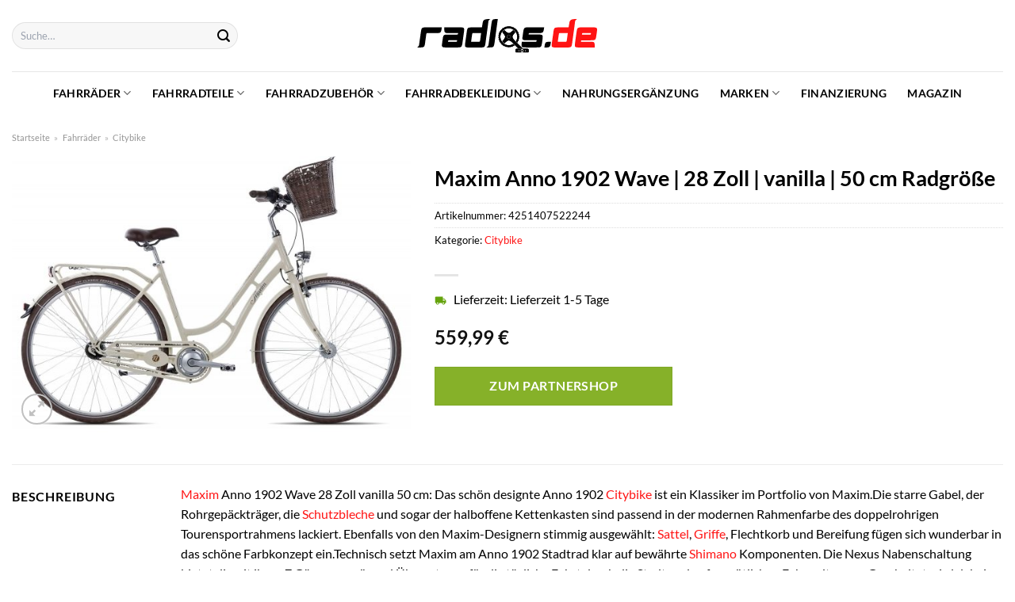

--- FILE ---
content_type: text/html; charset=UTF-8
request_url: https://www.radlos.de/maxim-anno-1902-wave-28-zoll-vanilla-50-cm-radgroesse/
body_size: 34615
content:
<!DOCTYPE html>
<html lang="de" class="loading-site no-js">
<head><meta charset="UTF-8" /><script>if(navigator.userAgent.match(/MSIE|Internet Explorer/i)||navigator.userAgent.match(/Trident\/7\..*?rv:11/i)){var href=document.location.href;if(!href.match(/[?&]nowprocket/)){if(href.indexOf("?")==-1){if(href.indexOf("#")==-1){document.location.href=href+"?nowprocket=1"}else{document.location.href=href.replace("#","?nowprocket=1#")}}else{if(href.indexOf("#")==-1){document.location.href=href+"&nowprocket=1"}else{document.location.href=href.replace("#","&nowprocket=1#")}}}}</script><script>class RocketLazyLoadScripts{constructor(){this.v="1.2.3",this.triggerEvents=["keydown","mousedown","mousemove","touchmove","touchstart","touchend","wheel"],this.userEventHandler=this._triggerListener.bind(this),this.touchStartHandler=this._onTouchStart.bind(this),this.touchMoveHandler=this._onTouchMove.bind(this),this.touchEndHandler=this._onTouchEnd.bind(this),this.clickHandler=this._onClick.bind(this),this.interceptedClicks=[],window.addEventListener("pageshow",t=>{this.persisted=t.persisted}),window.addEventListener("DOMContentLoaded",()=>{this._preconnect3rdParties()}),this.delayedScripts={normal:[],async:[],defer:[]},this.trash=[],this.allJQueries=[]}_addUserInteractionListener(t){if(document.hidden){t._triggerListener();return}this.triggerEvents.forEach(e=>window.addEventListener(e,t.userEventHandler,{passive:!0})),window.addEventListener("touchstart",t.touchStartHandler,{passive:!0}),window.addEventListener("mousedown",t.touchStartHandler),document.addEventListener("visibilitychange",t.userEventHandler)}_removeUserInteractionListener(){this.triggerEvents.forEach(t=>window.removeEventListener(t,this.userEventHandler,{passive:!0})),document.removeEventListener("visibilitychange",this.userEventHandler)}_onTouchStart(t){"HTML"!==t.target.tagName&&(window.addEventListener("touchend",this.touchEndHandler),window.addEventListener("mouseup",this.touchEndHandler),window.addEventListener("touchmove",this.touchMoveHandler,{passive:!0}),window.addEventListener("mousemove",this.touchMoveHandler),t.target.addEventListener("click",this.clickHandler),this._renameDOMAttribute(t.target,"onclick","rocket-onclick"),this._pendingClickStarted())}_onTouchMove(t){window.removeEventListener("touchend",this.touchEndHandler),window.removeEventListener("mouseup",this.touchEndHandler),window.removeEventListener("touchmove",this.touchMoveHandler,{passive:!0}),window.removeEventListener("mousemove",this.touchMoveHandler),t.target.removeEventListener("click",this.clickHandler),this._renameDOMAttribute(t.target,"rocket-onclick","onclick"),this._pendingClickFinished()}_onTouchEnd(t){window.removeEventListener("touchend",this.touchEndHandler),window.removeEventListener("mouseup",this.touchEndHandler),window.removeEventListener("touchmove",this.touchMoveHandler,{passive:!0}),window.removeEventListener("mousemove",this.touchMoveHandler)}_onClick(t){t.target.removeEventListener("click",this.clickHandler),this._renameDOMAttribute(t.target,"rocket-onclick","onclick"),this.interceptedClicks.push(t),t.preventDefault(),t.stopPropagation(),t.stopImmediatePropagation(),this._pendingClickFinished()}_replayClicks(){window.removeEventListener("touchstart",this.touchStartHandler,{passive:!0}),window.removeEventListener("mousedown",this.touchStartHandler),this.interceptedClicks.forEach(t=>{t.target.dispatchEvent(new MouseEvent("click",{view:t.view,bubbles:!0,cancelable:!0}))})}_waitForPendingClicks(){return new Promise(t=>{this._isClickPending?this._pendingClickFinished=t:t()})}_pendingClickStarted(){this._isClickPending=!0}_pendingClickFinished(){this._isClickPending=!1}_renameDOMAttribute(t,e,r){t.hasAttribute&&t.hasAttribute(e)&&(event.target.setAttribute(r,event.target.getAttribute(e)),event.target.removeAttribute(e))}_triggerListener(){this._removeUserInteractionListener(this),"loading"===document.readyState?document.addEventListener("DOMContentLoaded",this._loadEverythingNow.bind(this)):this._loadEverythingNow()}_preconnect3rdParties(){let t=[];document.querySelectorAll("script[type=rocketlazyloadscript]").forEach(e=>{if(e.hasAttribute("src")){let r=new URL(e.src).origin;r!==location.origin&&t.push({src:r,crossOrigin:e.crossOrigin||"module"===e.getAttribute("data-rocket-type")})}}),t=[...new Map(t.map(t=>[JSON.stringify(t),t])).values()],this._batchInjectResourceHints(t,"preconnect")}async _loadEverythingNow(){this.lastBreath=Date.now(),this._delayEventListeners(this),this._delayJQueryReady(this),this._handleDocumentWrite(),this._registerAllDelayedScripts(),this._preloadAllScripts(),await this._loadScriptsFromList(this.delayedScripts.normal),await this._loadScriptsFromList(this.delayedScripts.defer),await this._loadScriptsFromList(this.delayedScripts.async);try{await this._triggerDOMContentLoaded(),await this._triggerWindowLoad()}catch(t){console.error(t)}window.dispatchEvent(new Event("rocket-allScriptsLoaded")),this._waitForPendingClicks().then(()=>{this._replayClicks()}),this._emptyTrash()}_registerAllDelayedScripts(){document.querySelectorAll("script[type=rocketlazyloadscript]").forEach(t=>{t.hasAttribute("data-rocket-src")?t.hasAttribute("async")&&!1!==t.async?this.delayedScripts.async.push(t):t.hasAttribute("defer")&&!1!==t.defer||"module"===t.getAttribute("data-rocket-type")?this.delayedScripts.defer.push(t):this.delayedScripts.normal.push(t):this.delayedScripts.normal.push(t)})}async _transformScript(t){return new Promise((await this._littleBreath(),navigator.userAgent.indexOf("Firefox/")>0||""===navigator.vendor)?e=>{let r=document.createElement("script");[...t.attributes].forEach(t=>{let e=t.nodeName;"type"!==e&&("data-rocket-type"===e&&(e="type"),"data-rocket-src"===e&&(e="src"),r.setAttribute(e,t.nodeValue))}),t.text&&(r.text=t.text),r.hasAttribute("src")?(r.addEventListener("load",e),r.addEventListener("error",e)):(r.text=t.text,e());try{t.parentNode.replaceChild(r,t)}catch(i){e()}}:async e=>{function r(){t.setAttribute("data-rocket-status","failed"),e()}try{let i=t.getAttribute("data-rocket-type"),n=t.getAttribute("data-rocket-src");t.text,i?(t.type=i,t.removeAttribute("data-rocket-type")):t.removeAttribute("type"),t.addEventListener("load",function r(){t.setAttribute("data-rocket-status","executed"),e()}),t.addEventListener("error",r),n?(t.removeAttribute("data-rocket-src"),t.src=n):t.src="data:text/javascript;base64,"+window.btoa(unescape(encodeURIComponent(t.text)))}catch(s){r()}})}async _loadScriptsFromList(t){let e=t.shift();return e&&e.isConnected?(await this._transformScript(e),this._loadScriptsFromList(t)):Promise.resolve()}_preloadAllScripts(){this._batchInjectResourceHints([...this.delayedScripts.normal,...this.delayedScripts.defer,...this.delayedScripts.async],"preload")}_batchInjectResourceHints(t,e){var r=document.createDocumentFragment();t.forEach(t=>{let i=t.getAttribute&&t.getAttribute("data-rocket-src")||t.src;if(i){let n=document.createElement("link");n.href=i,n.rel=e,"preconnect"!==e&&(n.as="script"),t.getAttribute&&"module"===t.getAttribute("data-rocket-type")&&(n.crossOrigin=!0),t.crossOrigin&&(n.crossOrigin=t.crossOrigin),t.integrity&&(n.integrity=t.integrity),r.appendChild(n),this.trash.push(n)}}),document.head.appendChild(r)}_delayEventListeners(t){let e={};function r(t,r){!function t(r){!e[r]&&(e[r]={originalFunctions:{add:r.addEventListener,remove:r.removeEventListener},eventsToRewrite:[]},r.addEventListener=function(){arguments[0]=i(arguments[0]),e[r].originalFunctions.add.apply(r,arguments)},r.removeEventListener=function(){arguments[0]=i(arguments[0]),e[r].originalFunctions.remove.apply(r,arguments)});function i(t){return e[r].eventsToRewrite.indexOf(t)>=0?"rocket-"+t:t}}(t),e[t].eventsToRewrite.push(r)}function i(t,e){let r=t[e];Object.defineProperty(t,e,{get:()=>r||function(){},set(i){t["rocket"+e]=r=i}})}r(document,"DOMContentLoaded"),r(window,"DOMContentLoaded"),r(window,"load"),r(window,"pageshow"),r(document,"readystatechange"),i(document,"onreadystatechange"),i(window,"onload"),i(window,"onpageshow")}_delayJQueryReady(t){let e;function r(r){if(r&&r.fn&&!t.allJQueries.includes(r)){r.fn.ready=r.fn.init.prototype.ready=function(e){return t.domReadyFired?e.bind(document)(r):document.addEventListener("rocket-DOMContentLoaded",()=>e.bind(document)(r)),r([])};let i=r.fn.on;r.fn.on=r.fn.init.prototype.on=function(){if(this[0]===window){function t(t){return t.split(" ").map(t=>"load"===t||0===t.indexOf("load.")?"rocket-jquery-load":t).join(" ")}"string"==typeof arguments[0]||arguments[0]instanceof String?arguments[0]=t(arguments[0]):"object"==typeof arguments[0]&&Object.keys(arguments[0]).forEach(e=>{let r=arguments[0][e];delete arguments[0][e],arguments[0][t(e)]=r})}return i.apply(this,arguments),this},t.allJQueries.push(r)}e=r}r(window.jQuery),Object.defineProperty(window,"jQuery",{get:()=>e,set(t){r(t)}})}async _triggerDOMContentLoaded(){this.domReadyFired=!0,await this._littleBreath(),document.dispatchEvent(new Event("rocket-DOMContentLoaded")),await this._littleBreath(),window.dispatchEvent(new Event("rocket-DOMContentLoaded")),await this._littleBreath(),document.dispatchEvent(new Event("rocket-readystatechange")),await this._littleBreath(),document.rocketonreadystatechange&&document.rocketonreadystatechange()}async _triggerWindowLoad(){await this._littleBreath(),window.dispatchEvent(new Event("rocket-load")),await this._littleBreath(),window.rocketonload&&window.rocketonload(),await this._littleBreath(),this.allJQueries.forEach(t=>t(window).trigger("rocket-jquery-load")),await this._littleBreath();let t=new Event("rocket-pageshow");t.persisted=this.persisted,window.dispatchEvent(t),await this._littleBreath(),window.rocketonpageshow&&window.rocketonpageshow({persisted:this.persisted})}_handleDocumentWrite(){let t=new Map;document.write=document.writeln=function(e){let r=document.currentScript;r||console.error("WPRocket unable to document.write this: "+e);let i=document.createRange(),n=r.parentElement,s=t.get(r);void 0===s&&(s=r.nextSibling,t.set(r,s));let a=document.createDocumentFragment();i.setStart(a,0),a.appendChild(i.createContextualFragment(e)),n.insertBefore(a,s)}}async _littleBreath(){Date.now()-this.lastBreath>45&&(await this._requestAnimFrame(),this.lastBreath=Date.now())}async _requestAnimFrame(){return document.hidden?new Promise(t=>setTimeout(t)):new Promise(t=>requestAnimationFrame(t))}_emptyTrash(){this.trash.forEach(t=>t.remove())}static run(){let t=new RocketLazyLoadScripts;t._addUserInteractionListener(t)}}RocketLazyLoadScripts.run();</script>
	
	<link rel="profile" href="http://gmpg.org/xfn/11" />
	<link rel="pingback" href="https://www.radlos.de/xmlrpc.php" />

	<script type="rocketlazyloadscript">(function(html){html.className = html.className.replace(/\bno-js\b/,'js')})(document.documentElement);</script>
<meta name='robots' content='index, follow, max-image-preview:large, max-snippet:-1, max-video-preview:-1' />
<link rel="preload" href="https://www.radlos.de/wp-content/plugins/rate-my-post/public/css/fonts/ratemypost.ttf" type="font/ttf" as="font" crossorigin="anonymous"><meta name="viewport" content="width=device-width, initial-scale=1" />
	<!-- This site is optimized with the Yoast SEO plugin v26.7 - https://yoast.com/wordpress/plugins/seo/ -->
	<title>Maxim Anno 1902 Wave | 28 Zoll | vanilla | 50 cm Radgröße hier online kaufen - Radlos</title>
	<meta name="description" content="Zum mega Preis Maxim Anno 1902 Wave | 28 Zoll | vanilla | 50 cm Radgröße hier jetzt online kaufen ✓ schnellste Lieferung ✓ Qualität ✓ Sicher ✓" />
	<link rel="canonical" href="https://www.radlos.de/maxim-anno-1902-wave-28-zoll-vanilla-50-cm-radgroesse/" />
	<meta property="og:locale" content="de_DE" />
	<meta property="og:type" content="article" />
	<meta property="og:title" content="Maxim Anno 1902 Wave | 28 Zoll | vanilla | 50 cm Radgröße hier online kaufen - Radlos" />
	<meta property="og:description" content="Zum mega Preis Maxim Anno 1902 Wave | 28 Zoll | vanilla | 50 cm Radgröße hier jetzt online kaufen ✓ schnellste Lieferung ✓ Qualität ✓ Sicher ✓" />
	<meta property="og:url" content="https://www.radlos.de/maxim-anno-1902-wave-28-zoll-vanilla-50-cm-radgroesse/" />
	<meta property="og:site_name" content="Radlos" />
	<meta property="article:modified_time" content="2022-10-24T06:10:19+00:00" />
	<meta property="og:image" content="https://www.radlos.de/wp-content/uploads/2022/09/maxim-anno-1902-wave-vanilla-80583-01-2.jpg" />
	<meta property="og:image:width" content="1500" />
	<meta property="og:image:height" content="1039" />
	<meta property="og:image:type" content="image/jpeg" />
	<meta name="twitter:card" content="summary_large_image" />
	<script type="application/ld+json" class="yoast-schema-graph">{"@context":"https://schema.org","@graph":[{"@type":"WebPage","@id":"https://www.radlos.de/maxim-anno-1902-wave-28-zoll-vanilla-50-cm-radgroesse/","url":"https://www.radlos.de/maxim-anno-1902-wave-28-zoll-vanilla-50-cm-radgroesse/","name":"Maxim Anno 1902 Wave | 28 Zoll | vanilla | 50 cm Radgröße hier online kaufen - Radlos","isPartOf":{"@id":"https://www.radlos.de/#website"},"primaryImageOfPage":{"@id":"https://www.radlos.de/maxim-anno-1902-wave-28-zoll-vanilla-50-cm-radgroesse/#primaryimage"},"image":{"@id":"https://www.radlos.de/maxim-anno-1902-wave-28-zoll-vanilla-50-cm-radgroesse/#primaryimage"},"thumbnailUrl":"https://www.radlos.de/wp-content/uploads/2022/09/maxim-anno-1902-wave-vanilla-80583-01-2.jpg","datePublished":"2022-09-09T06:10:53+00:00","dateModified":"2022-10-24T06:10:19+00:00","description":"Zum mega Preis Maxim Anno 1902 Wave | 28 Zoll | vanilla | 50 cm Radgröße hier jetzt online kaufen ✓ schnellste Lieferung ✓ Qualität ✓ Sicher ✓","breadcrumb":{"@id":"https://www.radlos.de/maxim-anno-1902-wave-28-zoll-vanilla-50-cm-radgroesse/#breadcrumb"},"inLanguage":"de","potentialAction":[{"@type":"ReadAction","target":["https://www.radlos.de/maxim-anno-1902-wave-28-zoll-vanilla-50-cm-radgroesse/"]}]},{"@type":"ImageObject","inLanguage":"de","@id":"https://www.radlos.de/maxim-anno-1902-wave-28-zoll-vanilla-50-cm-radgroesse/#primaryimage","url":"https://www.radlos.de/wp-content/uploads/2022/09/maxim-anno-1902-wave-vanilla-80583-01-2.jpg","contentUrl":"https://www.radlos.de/wp-content/uploads/2022/09/maxim-anno-1902-wave-vanilla-80583-01-2.jpg","width":1500,"height":1039,"caption":"Maxim Anno 1902 Wave | 28 Zoll | vanilla | 50 cm Radgröße"},{"@type":"BreadcrumbList","@id":"https://www.radlos.de/maxim-anno-1902-wave-28-zoll-vanilla-50-cm-radgroesse/#breadcrumb","itemListElement":[{"@type":"ListItem","position":1,"name":"Startseite","item":"https://www.radlos.de/"},{"@type":"ListItem","position":2,"name":"Shop","item":"https://www.radlos.de/shop/"},{"@type":"ListItem","position":3,"name":"Maxim Anno 1902 Wave | 28 Zoll | vanilla | 50 cm Radgröße"}]},{"@type":"WebSite","@id":"https://www.radlos.de/#website","url":"https://www.radlos.de/","name":"Radlos.de","description":"","publisher":{"@id":"https://www.radlos.de/#organization"},"potentialAction":[{"@type":"SearchAction","target":{"@type":"EntryPoint","urlTemplate":"https://www.radlos.de/?s={search_term_string}"},"query-input":{"@type":"PropertyValueSpecification","valueRequired":true,"valueName":"search_term_string"}}],"inLanguage":"de"},{"@type":"Organization","@id":"https://www.radlos.de/#organization","name":"Radlos.de","url":"https://www.radlos.de/","logo":{"@type":"ImageObject","inLanguage":"de","@id":"https://www.radlos.de/#/schema/logo/image/","url":"https://www.radlos.de/wp-content/uploads/2022/04/radlos-favicon.png","contentUrl":"https://www.radlos.de/wp-content/uploads/2022/04/radlos-favicon.png","width":156,"height":156,"caption":"Radlos.de"},"image":{"@id":"https://www.radlos.de/#/schema/logo/image/"}}]}</script>
	<!-- / Yoast SEO plugin. -->



<link rel='prefetch' href='https://www.radlos.de/wp-content/themes/flatsome/assets/js/flatsome.js?ver=a0a7aee297766598a20e' />
<link rel='prefetch' href='https://www.radlos.de/wp-content/themes/flatsome/assets/js/chunk.slider.js?ver=3.18.6' />
<link rel='prefetch' href='https://www.radlos.de/wp-content/themes/flatsome/assets/js/chunk.popups.js?ver=3.18.6' />
<link rel='prefetch' href='https://www.radlos.de/wp-content/themes/flatsome/assets/js/chunk.tooltips.js?ver=3.18.6' />
<link rel='prefetch' href='https://www.radlos.de/wp-content/themes/flatsome/assets/js/woocommerce.js?ver=49415fe6a9266f32f1f2' />
<style id='wp-img-auto-sizes-contain-inline-css' type='text/css'>
img:is([sizes=auto i],[sizes^="auto," i]){contain-intrinsic-size:3000px 1500px}
/*# sourceURL=wp-img-auto-sizes-contain-inline-css */
</style>
<link data-minify="1" rel='stylesheet' id='maintenanceLayer-css' href='https://www.radlos.de/wp-content/cache/min/1/wp-content/plugins/dailylead_maintenance/css/layer.css?ver=1765558652' type='text/css' media='all' />
<link data-minify="1" rel='stylesheet' id='rate-my-post-css' href='https://www.radlos.de/wp-content/cache/min/1/wp-content/plugins/rate-my-post/public/css/rate-my-post.css?ver=1765558652' type='text/css' media='all' />
<style id='rate-my-post-inline-css' type='text/css'>
.rmp-widgets-container p {  font-size: 12px;}.rmp-rating-widget .rmp-icon--ratings {  font-size: 12px;}
/*# sourceURL=rate-my-post-inline-css */
</style>
<link rel='stylesheet' id='photoswipe-css' href='https://www.radlos.de/wp-content/plugins/woocommerce/assets/css/photoswipe/photoswipe.min.css?ver=9.4.1' type='text/css' media='all' />
<link rel='stylesheet' id='photoswipe-default-skin-css' href='https://www.radlos.de/wp-content/plugins/woocommerce/assets/css/photoswipe/default-skin/default-skin.min.css?ver=9.4.1' type='text/css' media='all' />
<style id='woocommerce-inline-inline-css' type='text/css'>
.woocommerce form .form-row .required { visibility: visible; }
/*# sourceURL=woocommerce-inline-inline-css */
</style>
<link rel='stylesheet' id='ez-toc-css' href='https://www.radlos.de/wp-content/plugins/easy-table-of-contents/assets/css/screen.min.css?ver=2.0.80' type='text/css' media='all' />
<style id='ez-toc-inline-css' type='text/css'>
div#ez-toc-container .ez-toc-title {font-size: 95%;}div#ez-toc-container .ez-toc-title {font-weight: 500;}div#ez-toc-container ul li , div#ez-toc-container ul li a {font-size: 95%;}div#ez-toc-container ul li , div#ez-toc-container ul li a {font-weight: 500;}div#ez-toc-container nav ul ul li {font-size: 90%;}div#ez-toc-container {background: #fff;border: 1px solid #b7b7b7;}div#ez-toc-container p.ez-toc-title , #ez-toc-container .ez_toc_custom_title_icon , #ez-toc-container .ez_toc_custom_toc_icon {color: #000000;}div#ez-toc-container ul.ez-toc-list a {color: #000000;}div#ez-toc-container ul.ez-toc-list a:hover {color: #000000;}div#ez-toc-container ul.ez-toc-list a:visited {color: #000000;}.ez-toc-counter nav ul li a::before {color: ;}.ez-toc-box-title {font-weight: bold; margin-bottom: 10px; text-align: center; text-transform: uppercase; letter-spacing: 1px; color: #666; padding-bottom: 5px;position:absolute;top:-4%;left:5%;background-color: inherit;transition: top 0.3s ease;}.ez-toc-box-title.toc-closed {top:-25%;}
.ez-toc-container-direction {direction: ltr;}.ez-toc-counter ul{counter-reset: item ;}.ez-toc-counter nav ul li a::before {content: counters(item, '.', decimal) '. ';display: inline-block;counter-increment: item;flex-grow: 0;flex-shrink: 0;margin-right: .2em; float: left; }.ez-toc-widget-direction {direction: ltr;}.ez-toc-widget-container ul{counter-reset: item ;}.ez-toc-widget-container nav ul li a::before {content: counters(item, '.', decimal) '. ';display: inline-block;counter-increment: item;flex-grow: 0;flex-shrink: 0;margin-right: .2em; float: left; }
/*# sourceURL=ez-toc-inline-css */
</style>
<link data-minify="1" rel='stylesheet' id='flatsome-main-css' href='https://www.radlos.de/wp-content/cache/min/1/wp-content/themes/flatsome/assets/css/flatsome.css?ver=1765558652' type='text/css' media='all' />
<style id='flatsome-main-inline-css' type='text/css'>
@font-face {
				font-family: "fl-icons";
				font-display: block;
				src: url(https://www.radlos.de/wp-content/themes/flatsome/assets/css/icons/fl-icons.eot?v=3.18.6);
				src:
					url(https://www.radlos.de/wp-content/themes/flatsome/assets/css/icons/fl-icons.eot#iefix?v=3.18.6) format("embedded-opentype"),
					url(https://www.radlos.de/wp-content/themes/flatsome/assets/css/icons/fl-icons.woff2?v=3.18.6) format("woff2"),
					url(https://www.radlos.de/wp-content/themes/flatsome/assets/css/icons/fl-icons.ttf?v=3.18.6) format("truetype"),
					url(https://www.radlos.de/wp-content/themes/flatsome/assets/css/icons/fl-icons.woff?v=3.18.6) format("woff"),
					url(https://www.radlos.de/wp-content/themes/flatsome/assets/css/icons/fl-icons.svg?v=3.18.6#fl-icons) format("svg");
			}
/*# sourceURL=flatsome-main-inline-css */
</style>
<link data-minify="1" rel='stylesheet' id='flatsome-shop-css' href='https://www.radlos.de/wp-content/cache/min/1/wp-content/themes/flatsome/assets/css/flatsome-shop.css?ver=1765558652' type='text/css' media='all' />
<script data-minify="1" type="text/javascript" src="https://www.radlos.de/wp-content/cache/min/1/wp-content/plugins/dailylead_maintenance/js/layerShow.js?ver=1765558652" id="maintenanceLayerShow-js" defer></script>
<script data-minify="1" type="text/javascript" src="https://www.radlos.de/wp-content/cache/min/1/wp-content/plugins/dailylead_maintenance/js/layer.js?ver=1765558652" id="maintenanceLayer-js" defer></script>
<script type="rocketlazyloadscript" data-rocket-type="text/javascript" data-rocket-src="https://www.radlos.de/wp-includes/js/jquery/jquery.min.js?ver=3.7.1" id="jquery-core-js" defer></script>
<script type="rocketlazyloadscript" data-rocket-type="text/javascript" data-rocket-src="https://www.radlos.de/wp-content/plugins/woocommerce/assets/js/jquery-blockui/jquery.blockUI.min.js?ver=2.7.0-wc.9.4.1" id="jquery-blockui-js" data-wp-strategy="defer" defer></script>
<script type="text/javascript" id="wc-add-to-cart-js-extra">
/* <![CDATA[ */
var wc_add_to_cart_params = {"ajax_url":"/wp-admin/admin-ajax.php","wc_ajax_url":"/?wc-ajax=%%endpoint%%","i18n_view_cart":"Warenkorb anzeigen","cart_url":"https://www.radlos.de/cart/","is_cart":"","cart_redirect_after_add":"no"};
//# sourceURL=wc-add-to-cart-js-extra
/* ]]> */
</script>
<script type="rocketlazyloadscript" data-rocket-type="text/javascript" data-rocket-src="https://www.radlos.de/wp-content/plugins/woocommerce/assets/js/frontend/add-to-cart.min.js?ver=9.4.1" id="wc-add-to-cart-js" defer="defer" data-wp-strategy="defer"></script>
<script type="rocketlazyloadscript" data-rocket-type="text/javascript" data-rocket-src="https://www.radlos.de/wp-content/plugins/woocommerce/assets/js/photoswipe/photoswipe.min.js?ver=4.1.1-wc.9.4.1" id="photoswipe-js" defer="defer" data-wp-strategy="defer"></script>
<script type="rocketlazyloadscript" data-rocket-type="text/javascript" data-rocket-src="https://www.radlos.de/wp-content/plugins/woocommerce/assets/js/photoswipe/photoswipe-ui-default.min.js?ver=4.1.1-wc.9.4.1" id="photoswipe-ui-default-js" defer="defer" data-wp-strategy="defer"></script>
<script type="text/javascript" id="wc-single-product-js-extra">
/* <![CDATA[ */
var wc_single_product_params = {"i18n_required_rating_text":"Bitte w\u00e4hle eine Bewertung","review_rating_required":"yes","flexslider":{"rtl":false,"animation":"slide","smoothHeight":true,"directionNav":false,"controlNav":"thumbnails","slideshow":false,"animationSpeed":500,"animationLoop":false,"allowOneSlide":false},"zoom_enabled":"","zoom_options":[],"photoswipe_enabled":"1","photoswipe_options":{"shareEl":false,"closeOnScroll":false,"history":false,"hideAnimationDuration":0,"showAnimationDuration":0},"flexslider_enabled":""};
//# sourceURL=wc-single-product-js-extra
/* ]]> */
</script>
<script type="rocketlazyloadscript" data-rocket-type="text/javascript" data-rocket-src="https://www.radlos.de/wp-content/plugins/woocommerce/assets/js/frontend/single-product.min.js?ver=9.4.1" id="wc-single-product-js" defer="defer" data-wp-strategy="defer"></script>
<script type="rocketlazyloadscript" data-rocket-type="text/javascript" data-rocket-src="https://www.radlos.de/wp-content/plugins/woocommerce/assets/js/js-cookie/js.cookie.min.js?ver=2.1.4-wc.9.4.1" id="js-cookie-js" data-wp-strategy="defer" defer></script>
<style>.woocommerce-product-gallery{ opacity: 1 !important; }</style><script type="rocketlazyloadscript">
  var _paq = window._paq = window._paq || [];
  /* tracker methods like "setCustomDimension" should be called before "trackPageView" */
  _paq.push(['trackPageView']);
  _paq.push(['enableLinkTracking']);
  (function() {
    var u="//stats.dailylead.de/";
    _paq.push(['setTrackerUrl', u+'matomo.php']);
    _paq.push(['setSiteId', '25']);
    var d=document, g=d.createElement('script'), s=d.getElementsByTagName('script')[0];
    g.async=true; g.src=u+'matomo.js'; s.parentNode.insertBefore(g,s);
  })();
</script>	<noscript><style>.woocommerce-product-gallery{ opacity: 1 !important; }</style></noscript>
	<style class='wp-fonts-local' type='text/css'>
@font-face{font-family:Inter;font-style:normal;font-weight:300 900;font-display:fallback;src:url('https://www.radlos.de/wp-content/plugins/woocommerce/assets/fonts/Inter-VariableFont_slnt,wght.woff2') format('woff2');font-stretch:normal;}
@font-face{font-family:Cardo;font-style:normal;font-weight:400;font-display:fallback;src:url('https://www.radlos.de/wp-content/plugins/woocommerce/assets/fonts/cardo_normal_400.woff2') format('woff2');}
</style>
<link rel="icon" href="https://www.radlos.de/wp-content/uploads/2022/04/cropped-radlos-favicon-32x32.png" sizes="32x32" />
<link rel="icon" href="https://www.radlos.de/wp-content/uploads/2022/04/cropped-radlos-favicon-192x192.png" sizes="192x192" />
<link rel="apple-touch-icon" href="https://www.radlos.de/wp-content/uploads/2022/04/cropped-radlos-favicon-180x180.png" />
<meta name="msapplication-TileImage" content="https://www.radlos.de/wp-content/uploads/2022/04/cropped-radlos-favicon-270x270.png" />
<style id="custom-css" type="text/css">:root {--primary-color: #ff1414;--fs-color-primary: #ff1414;--fs-color-secondary: #86b129;--fs-color-success: #7a9c59;--fs-color-alert: #b20000;--fs-experimental-link-color: #ff1414;--fs-experimental-link-color-hover: #000000;}.tooltipster-base {--tooltip-color: #fff;--tooltip-bg-color: #000;}.off-canvas-right .mfp-content, .off-canvas-left .mfp-content {--drawer-width: 300px;}.off-canvas .mfp-content.off-canvas-cart {--drawer-width: 360px;}.container-width, .full-width .ubermenu-nav, .container, .row{max-width: 1420px}.row.row-collapse{max-width: 1390px}.row.row-small{max-width: 1412.5px}.row.row-large{max-width: 1450px}.header-main{height: 90px}#logo img{max-height: 90px}#logo{width:230px;}#logo img{padding:21px 0;}.header-bottom{min-height: 55px}.header-top{min-height: 30px}.transparent .header-main{height: 90px}.transparent #logo img{max-height: 90px}.has-transparent + .page-title:first-of-type,.has-transparent + #main > .page-title,.has-transparent + #main > div > .page-title,.has-transparent + #main .page-header-wrapper:first-of-type .page-title{padding-top: 140px;}.header.show-on-scroll,.stuck .header-main{height:70px!important}.stuck #logo img{max-height: 70px!important}.search-form{ width: 60%;}.header-bottom {background-color: #ffffff}.stuck .header-main .nav > li > a{line-height: 50px }.header-bottom-nav > li > a{line-height: 16px }@media (max-width: 549px) {.header-main{height: 70px}#logo img{max-height: 70px}}.main-menu-overlay{background-color: #ffffff}.nav-dropdown{font-size:100%}body{color: #000000}h1,h2,h3,h4,h5,h6,.heading-font{color: #000000;}body{font-size: 100%;}@media screen and (max-width: 549px){body{font-size: 115%;}}body{font-family: Lato, sans-serif;}body {font-weight: 400;font-style: normal;}.nav > li > a {font-family: Lato, sans-serif;}.mobile-sidebar-levels-2 .nav > li > ul > li > a {font-family: Lato, sans-serif;}.nav > li > a,.mobile-sidebar-levels-2 .nav > li > ul > li > a {font-weight: 700;font-style: normal;}h1,h2,h3,h4,h5,h6,.heading-font, .off-canvas-center .nav-sidebar.nav-vertical > li > a{font-family: Lato, sans-serif;}h1,h2,h3,h4,h5,h6,.heading-font,.banner h1,.banner h2 {font-weight: 700;font-style: normal;}.alt-font{font-family: "Dancing Script", sans-serif;}.alt-font {font-weight: 400!important;font-style: normal!important;}.header:not(.transparent) .header-nav-main.nav > li > a {color: #000000;}.header:not(.transparent) .header-bottom-nav.nav > li > a{color: #000000;}.widget:where(:not(.widget_shopping_cart)) a{color: #000000;}.widget:where(:not(.widget_shopping_cart)) a:hover{color: #ff1414;}.widget .tagcloud a:hover{border-color: #ff1414; background-color: #ff1414;}.badge-inner.on-sale{background-color: #ff1414}@media screen and (min-width: 550px){.products .box-vertical .box-image{min-width: 300px!important;width: 300px!important;}}.header-main .social-icons,.header-main .cart-icon strong,.header-main .menu-title,.header-main .header-button > .button.is-outline,.header-main .nav > li > a > i:not(.icon-angle-down){color: #000000!important;}.header-main .header-button > .button.is-outline,.header-main .cart-icon strong:after,.header-main .cart-icon strong{border-color: #000000!important;}.header-main .header-button > .button:not(.is-outline){background-color: #000000!important;}.header-main .current-dropdown .cart-icon strong,.header-main .header-button > .button:hover,.header-main .header-button > .button:hover i,.header-main .header-button > .button:hover span{color:#FFF!important;}.header-main .menu-title:hover,.header-main .social-icons a:hover,.header-main .header-button > .button.is-outline:hover,.header-main .nav > li > a:hover > i:not(.icon-angle-down){color: #000000!important;}.header-main .current-dropdown .cart-icon strong,.header-main .header-button > .button:hover{background-color: #000000!important;}.header-main .current-dropdown .cart-icon strong:after,.header-main .current-dropdown .cart-icon strong,.header-main .header-button > .button:hover{border-color: #000000!important;}.absolute-footer, html{background-color: #ffffff}.page-title-small + main .product-container > .row{padding-top:0;}.nav-vertical-fly-out > li + li {border-top-width: 1px; border-top-style: solid;}/* Custom CSS *//* lato-regular - latin */@font-face {font-family: 'Lato';font-style: normal;font-weight: 400;src: url('../fonts/lato-v22-latin-regular.eot'); /* IE9 Compat Modes */src: local(''), url('../fonts/lato-v22-latin-regular.eot?#iefix') format('embedded-opentype'), /* IE6-IE8 */ url('../fonts/lato-v22-latin-regular.woff2') format('woff2'), /* Super Modern Browsers */ url('../fonts/lato-v22-latin-regular.woff') format('woff'), /* Modern Browsers */ url('../fonts/lato-v22-latin-regular.ttf') format('truetype'), /* Safari, Android, iOS */ url('../fonts/lato-v22-latin-regular.svg#Lato') format('svg'); /* Legacy iOS */}/* lato-700 - latin */@font-face {font-family: 'Lato';font-style: normal;font-weight: 700;src: url('../fonts/lato-v22-latin-700.eot'); /* IE9 Compat Modes */src: local(''), url('../fonts/lato-v22-latin-700.eot?#iefix') format('embedded-opentype'), /* IE6-IE8 */ url('../fonts/lato-v22-latin-700.woff2') format('woff2'), /* Super Modern Browsers */ url('../fonts/lato-v22-latin-700.woff') format('woff'), /* Modern Browsers */ url('../fonts/lato-v22-latin-700.ttf') format('truetype'), /* Safari, Android, iOS */ url('../fonts/lato-v22-latin-700.svg#Lato') format('svg'); /* Legacy iOS */}/*** START DropdownMenu ***/.sub-menu.nav-dropdown.nav-dropdown-default {grid-template-columns: repeat(4, minmax(0, 1fr));display: grid !important;width: max-content;gap: 1rem;font-size:90%;min-block-size: fit-content;}.nav-dropdown>li.nav-dropdown-col, .nav-dropdown>li.image-column {width: auto;}.nav-dropdown-default .nav-column li>a, .nav-dropdown.nav-dropdown-default>li>a {border-bottom: 0px solid #ececec;}.nav-column li>a, .nav-dropdown>li>a {padding: 0;line-height: inherit;}/*** END DropdownMenu ***/.header-vertical-menu__fly-out .current-dropdown.menu-item .nav-dropdown {display: block;}.header-vertical-menu__opener {font-size: initial;}.off-canvas-right .mfp-content, .off-canvas-left .mfp-content {max-width: 300px;width:100%}.off-canvas-left.mfp-ready .mfp-close {color: black;}.product-summary .woocommerce-Price-currencySymbol {font-size: inherit;vertical-align: inherit;margin-top: inherit;}.product-section-title-related {text-align: center;padding-top: 45px;}.yith-wcwl-add-to-wishlist {margin-top: 10px;margin-bottom: 30px;}.page-title {margin-top: 20px;}@media screen and (min-width: 850px) {.page-title-inner {padding-top: 0;min-height: auto;}}/*** START Sticky Banner ***/.sticky-add-to-cart__product img {display: none;}.sticky-add-to-cart__product .product-title-small {display: none;}.sticky-add-to-cart--active .cart {margin: 0 3px 0 15px;padding-top: 5px;padding-bottom: 5px;max-width: 270px;flex-grow: 1;}.sticky-add-to-cart.sticky-add-to-cart--active .single_add_to_cart_button{margin: 0;padding-top: 7px;padding-bottom: 7px;border-radius: 99px;width: 100%;}.single_add_to_cart_button,.sticky-add-to-cart:not(.sticky-add-to-cart--active) .single_add_to_cart_button {padding: 5px;max-width: 300px;width:100%;margin:0;}.sticky-add-to-cart--active {-webkit-backdrop-filter: blur(7px);backdrop-filter: blur(7px);display: flex;justify-content: center;padding: 3px 10px;}.sticky-add-to-cart__product .product-title-small {height: 14px;overflow: hidden;}.sticky-add-to-cart--active .woocommerce-variation-price, .sticky-add-to-cart--active .product-page-price {font-size: 24px;}.sticky-add-to-cart--active .price del {font-size: 50%;margin-bottom: 4px;}.sticky-add-to-cart--active .price del::after {width: 50%;}.sticky-add-to-cart--active .price-wrapper .price {display: flex;flex-direction: column;}/*** END Sticky Banner ***/.yadore {display: grid;grid-template-columns: repeat(4,minmax(0,1fr));gap:1rem;}.col-4 .yadore {display: grid;grid-template-columns: repeat(4,minmax(0,1fr));gap:1rem;}.yadore .yadore-item {background: #fff;border-radius: 15px;}.yadore .yadore-item li.delivery_time,.yadore .yadore-item li.stock_status,.yadore .yadore-item li.stock_status.nicht {list-style-type: none;padding: 0px 0 0px 24px;margin: 0px!important;}.yadore .yadore-item img:not(.logo) {min-height: 170px;max-height: 170px;}.yadore .yadore-item img.logo {max-width: 70px;max-height: 30px;}.ayo-logo-name {margin-top: 12px;display: block;white-space: nowrap;font-size: xx-small;}.product-info {display: flex;flex-direction: column;padding-bottom: 0;}.product-info.product-title {order: 1;}.product-info .is-divider {order: 2;}.product-info .product-short-description {order: 3;}.product-info .product-short-description li {list-style-type: none;padding: 0px 0 3px 24px;margin: 0px!important;}li.delivery_time,.product-info .product-short-description li.delivery_time {background: url([data-uri]) no-repeat left center;}li.delivery_time,.product-info .product-short-description li.delivery_time {background: url([data-uri]) no-repeat left center;}li.stock_status,.product-info .product-short-description li.stock_status {background: url([data-uri]) no-repeat left center;}li.stock_status.nicht,.product-info .product-short-description li.stock_status.nicht {background: url([data-uri]) no-repeat left center;}.product-info .price-wrapper {order: 4;}.product-info .price-wrapper .price {margin: 0;}.product-info .cart,.product-info .sticky-add-to-cart-wrapper {order:5;margin: 25px 0;}.product-info .yith-wcwl-add-to-wishlist {order: 6;margin: 0;}.overflow-hidden { overflow: hidden;}.overflow-hidden.banner h3 {line-height: 0;}.nowrap { white-space: nowrap;}.height-40 {height: 40px !important;}.m-0 {margin: 0 !important;}a.stretched-link:after {position: absolute;top: 0;right: 0;bottom: 0;left: 0;pointer-events: auto;content: "";background-color: rgba(0,0,0,0.0);z-index: 1;}.z-index-0 {z-index: 0;}.z-index-10 {z-index: 10;}.price del {text-decoration-line: none;position: relative;}.price del::after {content: '';position: absolute;border-top: 2px solid red;width: 100%;height: 100%;left: 0;transform: rotate(-10deg);top: 50%;}.product-small.box .box-image .image-cover img {object-fit: contain;}.product-small.box .box-image {text-align: center;}.product-small.box .box-text .title-wrapper {max-height: 75px;overflow: hidden;margin-bottom: 15px;}.product-small.box .attachment-woocommerce_thumbnail.size-woocommerce_thumbnail {height: 260px;width: auto;object-fit: contain;}.woocommerce-product-gallery__wrapper .woocommerce-product-gallery__image a img {max-height: 420px;width: auto;margin: 0 auto;display: block;}.product-title a {color: #000000;}.product-title a:hover {color: var(--fs-experimental-link-color);}.formular-rahmen {border: 1px solid #ddd;padding: 20px;width: 50%;border-radius: 5px;background-color: #f9f9f9;}.formular-frame {display: flex;justify-content: center;align-items: center;margin: 0;padding: 20px; /* Padding für kleine Bildschirme */box-sizing: border-box; /* Wichtig für das Padding */}/* Custom CSS Tablet */@media (max-width: 849px){.nav li a,.nav-vertical>li>ul li a,.nav-slide-header .toggle,.mobile-sidebar-levels-2 .nav-slide>li>ul.children>li>a, .mobile-sidebar-levels-2 .nav-slide>li>.sub-menu>li>a {color: #000 !important;opacity: 1;}/*** START Sticky Banner ***/.sticky-add-to-cart--active {justify-content: space-between;font-size: .9em;}/*** END Sticky Banner ***/.yadore,.col-4 .yadore {grid-template-columns: repeat(2,minmax(0,1fr));}.post-title.is-large {font-size: 1.75em;}}/* Custom CSS Mobile */@media (max-width: 549px){/*** START Sticky Banner ***/.sticky-add-to-cart:not(.sticky-add-to-cart--active) {width: 100% !important;max-width: 100%;}.sticky-add-to-cart:not(.sticky-add-to-cart--active) .single_add_to_cart_button {padding: 5px 25px;max-width: 100%;}/*** END Sticky Banner ***/.single_add_to_cart_button {padding: 5px 25px;max-width: 100%;width: 100%;}.yadore,.col-4 .yadore {grid-template-columns: repeat(1,minmax(0,1fr));}.formular-rahmen {width: 90%;margin: 0 auto;}.formular-frame {padding: 10px;}}.label-new.menu-item > a:after{content:"Neu";}.label-hot.menu-item > a:after{content:"Hot";}.label-sale.menu-item > a:after{content:"Aktion";}.label-popular.menu-item > a:after{content:"Beliebt";}</style>		<style type="text/css" id="wp-custom-css">
			html, body {
    overflow: visible;
}		</style>
		<style id="kirki-inline-styles">/* latin-ext */
@font-face {
  font-family: 'Lato';
  font-style: normal;
  font-weight: 400;
  font-display: swap;
  src: url(https://www.radlos.de/wp-content/fonts/lato/S6uyw4BMUTPHjxAwXjeu.woff2) format('woff2');
  unicode-range: U+0100-02BA, U+02BD-02C5, U+02C7-02CC, U+02CE-02D7, U+02DD-02FF, U+0304, U+0308, U+0329, U+1D00-1DBF, U+1E00-1E9F, U+1EF2-1EFF, U+2020, U+20A0-20AB, U+20AD-20C0, U+2113, U+2C60-2C7F, U+A720-A7FF;
}
/* latin */
@font-face {
  font-family: 'Lato';
  font-style: normal;
  font-weight: 400;
  font-display: swap;
  src: url(https://www.radlos.de/wp-content/fonts/lato/S6uyw4BMUTPHjx4wXg.woff2) format('woff2');
  unicode-range: U+0000-00FF, U+0131, U+0152-0153, U+02BB-02BC, U+02C6, U+02DA, U+02DC, U+0304, U+0308, U+0329, U+2000-206F, U+20AC, U+2122, U+2191, U+2193, U+2212, U+2215, U+FEFF, U+FFFD;
}
/* latin-ext */
@font-face {
  font-family: 'Lato';
  font-style: normal;
  font-weight: 700;
  font-display: swap;
  src: url(https://www.radlos.de/wp-content/fonts/lato/S6u9w4BMUTPHh6UVSwaPGR_p.woff2) format('woff2');
  unicode-range: U+0100-02BA, U+02BD-02C5, U+02C7-02CC, U+02CE-02D7, U+02DD-02FF, U+0304, U+0308, U+0329, U+1D00-1DBF, U+1E00-1E9F, U+1EF2-1EFF, U+2020, U+20A0-20AB, U+20AD-20C0, U+2113, U+2C60-2C7F, U+A720-A7FF;
}
/* latin */
@font-face {
  font-family: 'Lato';
  font-style: normal;
  font-weight: 700;
  font-display: swap;
  src: url(https://www.radlos.de/wp-content/fonts/lato/S6u9w4BMUTPHh6UVSwiPGQ.woff2) format('woff2');
  unicode-range: U+0000-00FF, U+0131, U+0152-0153, U+02BB-02BC, U+02C6, U+02DA, U+02DC, U+0304, U+0308, U+0329, U+2000-206F, U+20AC, U+2122, U+2191, U+2193, U+2212, U+2215, U+FEFF, U+FFFD;
}/* vietnamese */
@font-face {
  font-family: 'Dancing Script';
  font-style: normal;
  font-weight: 400;
  font-display: swap;
  src: url(https://www.radlos.de/wp-content/fonts/dancing-script/If2cXTr6YS-zF4S-kcSWSVi_sxjsohD9F50Ruu7BMSo3Rep8ltA.woff2) format('woff2');
  unicode-range: U+0102-0103, U+0110-0111, U+0128-0129, U+0168-0169, U+01A0-01A1, U+01AF-01B0, U+0300-0301, U+0303-0304, U+0308-0309, U+0323, U+0329, U+1EA0-1EF9, U+20AB;
}
/* latin-ext */
@font-face {
  font-family: 'Dancing Script';
  font-style: normal;
  font-weight: 400;
  font-display: swap;
  src: url(https://www.radlos.de/wp-content/fonts/dancing-script/If2cXTr6YS-zF4S-kcSWSVi_sxjsohD9F50Ruu7BMSo3ROp8ltA.woff2) format('woff2');
  unicode-range: U+0100-02BA, U+02BD-02C5, U+02C7-02CC, U+02CE-02D7, U+02DD-02FF, U+0304, U+0308, U+0329, U+1D00-1DBF, U+1E00-1E9F, U+1EF2-1EFF, U+2020, U+20A0-20AB, U+20AD-20C0, U+2113, U+2C60-2C7F, U+A720-A7FF;
}
/* latin */
@font-face {
  font-family: 'Dancing Script';
  font-style: normal;
  font-weight: 400;
  font-display: swap;
  src: url(https://www.radlos.de/wp-content/fonts/dancing-script/If2cXTr6YS-zF4S-kcSWSVi_sxjsohD9F50Ruu7BMSo3Sup8.woff2) format('woff2');
  unicode-range: U+0000-00FF, U+0131, U+0152-0153, U+02BB-02BC, U+02C6, U+02DA, U+02DC, U+0304, U+0308, U+0329, U+2000-206F, U+20AC, U+2122, U+2191, U+2193, U+2212, U+2215, U+FEFF, U+FFFD;
}</style><noscript><style id="rocket-lazyload-nojs-css">.rll-youtube-player, [data-lazy-src]{display:none !important;}</style></noscript><link data-minify="1" rel='stylesheet' id='wc-blocks-style-css' href='https://www.radlos.de/wp-content/cache/min/1/wp-content/plugins/woocommerce/assets/client/blocks/wc-blocks.css?ver=1765558652' type='text/css' media='all' />
<style id='global-styles-inline-css' type='text/css'>
:root{--wp--preset--aspect-ratio--square: 1;--wp--preset--aspect-ratio--4-3: 4/3;--wp--preset--aspect-ratio--3-4: 3/4;--wp--preset--aspect-ratio--3-2: 3/2;--wp--preset--aspect-ratio--2-3: 2/3;--wp--preset--aspect-ratio--16-9: 16/9;--wp--preset--aspect-ratio--9-16: 9/16;--wp--preset--color--black: #000000;--wp--preset--color--cyan-bluish-gray: #abb8c3;--wp--preset--color--white: #ffffff;--wp--preset--color--pale-pink: #f78da7;--wp--preset--color--vivid-red: #cf2e2e;--wp--preset--color--luminous-vivid-orange: #ff6900;--wp--preset--color--luminous-vivid-amber: #fcb900;--wp--preset--color--light-green-cyan: #7bdcb5;--wp--preset--color--vivid-green-cyan: #00d084;--wp--preset--color--pale-cyan-blue: #8ed1fc;--wp--preset--color--vivid-cyan-blue: #0693e3;--wp--preset--color--vivid-purple: #9b51e0;--wp--preset--color--primary: #ff1414;--wp--preset--color--secondary: #86b129;--wp--preset--color--success: #7a9c59;--wp--preset--color--alert: #b20000;--wp--preset--gradient--vivid-cyan-blue-to-vivid-purple: linear-gradient(135deg,rgb(6,147,227) 0%,rgb(155,81,224) 100%);--wp--preset--gradient--light-green-cyan-to-vivid-green-cyan: linear-gradient(135deg,rgb(122,220,180) 0%,rgb(0,208,130) 100%);--wp--preset--gradient--luminous-vivid-amber-to-luminous-vivid-orange: linear-gradient(135deg,rgb(252,185,0) 0%,rgb(255,105,0) 100%);--wp--preset--gradient--luminous-vivid-orange-to-vivid-red: linear-gradient(135deg,rgb(255,105,0) 0%,rgb(207,46,46) 100%);--wp--preset--gradient--very-light-gray-to-cyan-bluish-gray: linear-gradient(135deg,rgb(238,238,238) 0%,rgb(169,184,195) 100%);--wp--preset--gradient--cool-to-warm-spectrum: linear-gradient(135deg,rgb(74,234,220) 0%,rgb(151,120,209) 20%,rgb(207,42,186) 40%,rgb(238,44,130) 60%,rgb(251,105,98) 80%,rgb(254,248,76) 100%);--wp--preset--gradient--blush-light-purple: linear-gradient(135deg,rgb(255,206,236) 0%,rgb(152,150,240) 100%);--wp--preset--gradient--blush-bordeaux: linear-gradient(135deg,rgb(254,205,165) 0%,rgb(254,45,45) 50%,rgb(107,0,62) 100%);--wp--preset--gradient--luminous-dusk: linear-gradient(135deg,rgb(255,203,112) 0%,rgb(199,81,192) 50%,rgb(65,88,208) 100%);--wp--preset--gradient--pale-ocean: linear-gradient(135deg,rgb(255,245,203) 0%,rgb(182,227,212) 50%,rgb(51,167,181) 100%);--wp--preset--gradient--electric-grass: linear-gradient(135deg,rgb(202,248,128) 0%,rgb(113,206,126) 100%);--wp--preset--gradient--midnight: linear-gradient(135deg,rgb(2,3,129) 0%,rgb(40,116,252) 100%);--wp--preset--font-size--small: 13px;--wp--preset--font-size--medium: 20px;--wp--preset--font-size--large: 36px;--wp--preset--font-size--x-large: 42px;--wp--preset--font-family--inter: "Inter", sans-serif;--wp--preset--font-family--cardo: Cardo;--wp--preset--spacing--20: 0.44rem;--wp--preset--spacing--30: 0.67rem;--wp--preset--spacing--40: 1rem;--wp--preset--spacing--50: 1.5rem;--wp--preset--spacing--60: 2.25rem;--wp--preset--spacing--70: 3.38rem;--wp--preset--spacing--80: 5.06rem;--wp--preset--shadow--natural: 6px 6px 9px rgba(0, 0, 0, 0.2);--wp--preset--shadow--deep: 12px 12px 50px rgba(0, 0, 0, 0.4);--wp--preset--shadow--sharp: 6px 6px 0px rgba(0, 0, 0, 0.2);--wp--preset--shadow--outlined: 6px 6px 0px -3px rgb(255, 255, 255), 6px 6px rgb(0, 0, 0);--wp--preset--shadow--crisp: 6px 6px 0px rgb(0, 0, 0);}:where(body) { margin: 0; }.wp-site-blocks > .alignleft { float: left; margin-right: 2em; }.wp-site-blocks > .alignright { float: right; margin-left: 2em; }.wp-site-blocks > .aligncenter { justify-content: center; margin-left: auto; margin-right: auto; }:where(.is-layout-flex){gap: 0.5em;}:where(.is-layout-grid){gap: 0.5em;}.is-layout-flow > .alignleft{float: left;margin-inline-start: 0;margin-inline-end: 2em;}.is-layout-flow > .alignright{float: right;margin-inline-start: 2em;margin-inline-end: 0;}.is-layout-flow > .aligncenter{margin-left: auto !important;margin-right: auto !important;}.is-layout-constrained > .alignleft{float: left;margin-inline-start: 0;margin-inline-end: 2em;}.is-layout-constrained > .alignright{float: right;margin-inline-start: 2em;margin-inline-end: 0;}.is-layout-constrained > .aligncenter{margin-left: auto !important;margin-right: auto !important;}.is-layout-constrained > :where(:not(.alignleft):not(.alignright):not(.alignfull)){margin-left: auto !important;margin-right: auto !important;}body .is-layout-flex{display: flex;}.is-layout-flex{flex-wrap: wrap;align-items: center;}.is-layout-flex > :is(*, div){margin: 0;}body .is-layout-grid{display: grid;}.is-layout-grid > :is(*, div){margin: 0;}body{padding-top: 0px;padding-right: 0px;padding-bottom: 0px;padding-left: 0px;}a:where(:not(.wp-element-button)){text-decoration: none;}:root :where(.wp-element-button, .wp-block-button__link){background-color: #32373c;border-width: 0;color: #fff;font-family: inherit;font-size: inherit;font-style: inherit;font-weight: inherit;letter-spacing: inherit;line-height: inherit;padding-top: calc(0.667em + 2px);padding-right: calc(1.333em + 2px);padding-bottom: calc(0.667em + 2px);padding-left: calc(1.333em + 2px);text-decoration: none;text-transform: inherit;}.has-black-color{color: var(--wp--preset--color--black) !important;}.has-cyan-bluish-gray-color{color: var(--wp--preset--color--cyan-bluish-gray) !important;}.has-white-color{color: var(--wp--preset--color--white) !important;}.has-pale-pink-color{color: var(--wp--preset--color--pale-pink) !important;}.has-vivid-red-color{color: var(--wp--preset--color--vivid-red) !important;}.has-luminous-vivid-orange-color{color: var(--wp--preset--color--luminous-vivid-orange) !important;}.has-luminous-vivid-amber-color{color: var(--wp--preset--color--luminous-vivid-amber) !important;}.has-light-green-cyan-color{color: var(--wp--preset--color--light-green-cyan) !important;}.has-vivid-green-cyan-color{color: var(--wp--preset--color--vivid-green-cyan) !important;}.has-pale-cyan-blue-color{color: var(--wp--preset--color--pale-cyan-blue) !important;}.has-vivid-cyan-blue-color{color: var(--wp--preset--color--vivid-cyan-blue) !important;}.has-vivid-purple-color{color: var(--wp--preset--color--vivid-purple) !important;}.has-primary-color{color: var(--wp--preset--color--primary) !important;}.has-secondary-color{color: var(--wp--preset--color--secondary) !important;}.has-success-color{color: var(--wp--preset--color--success) !important;}.has-alert-color{color: var(--wp--preset--color--alert) !important;}.has-black-background-color{background-color: var(--wp--preset--color--black) !important;}.has-cyan-bluish-gray-background-color{background-color: var(--wp--preset--color--cyan-bluish-gray) !important;}.has-white-background-color{background-color: var(--wp--preset--color--white) !important;}.has-pale-pink-background-color{background-color: var(--wp--preset--color--pale-pink) !important;}.has-vivid-red-background-color{background-color: var(--wp--preset--color--vivid-red) !important;}.has-luminous-vivid-orange-background-color{background-color: var(--wp--preset--color--luminous-vivid-orange) !important;}.has-luminous-vivid-amber-background-color{background-color: var(--wp--preset--color--luminous-vivid-amber) !important;}.has-light-green-cyan-background-color{background-color: var(--wp--preset--color--light-green-cyan) !important;}.has-vivid-green-cyan-background-color{background-color: var(--wp--preset--color--vivid-green-cyan) !important;}.has-pale-cyan-blue-background-color{background-color: var(--wp--preset--color--pale-cyan-blue) !important;}.has-vivid-cyan-blue-background-color{background-color: var(--wp--preset--color--vivid-cyan-blue) !important;}.has-vivid-purple-background-color{background-color: var(--wp--preset--color--vivid-purple) !important;}.has-primary-background-color{background-color: var(--wp--preset--color--primary) !important;}.has-secondary-background-color{background-color: var(--wp--preset--color--secondary) !important;}.has-success-background-color{background-color: var(--wp--preset--color--success) !important;}.has-alert-background-color{background-color: var(--wp--preset--color--alert) !important;}.has-black-border-color{border-color: var(--wp--preset--color--black) !important;}.has-cyan-bluish-gray-border-color{border-color: var(--wp--preset--color--cyan-bluish-gray) !important;}.has-white-border-color{border-color: var(--wp--preset--color--white) !important;}.has-pale-pink-border-color{border-color: var(--wp--preset--color--pale-pink) !important;}.has-vivid-red-border-color{border-color: var(--wp--preset--color--vivid-red) !important;}.has-luminous-vivid-orange-border-color{border-color: var(--wp--preset--color--luminous-vivid-orange) !important;}.has-luminous-vivid-amber-border-color{border-color: var(--wp--preset--color--luminous-vivid-amber) !important;}.has-light-green-cyan-border-color{border-color: var(--wp--preset--color--light-green-cyan) !important;}.has-vivid-green-cyan-border-color{border-color: var(--wp--preset--color--vivid-green-cyan) !important;}.has-pale-cyan-blue-border-color{border-color: var(--wp--preset--color--pale-cyan-blue) !important;}.has-vivid-cyan-blue-border-color{border-color: var(--wp--preset--color--vivid-cyan-blue) !important;}.has-vivid-purple-border-color{border-color: var(--wp--preset--color--vivid-purple) !important;}.has-primary-border-color{border-color: var(--wp--preset--color--primary) !important;}.has-secondary-border-color{border-color: var(--wp--preset--color--secondary) !important;}.has-success-border-color{border-color: var(--wp--preset--color--success) !important;}.has-alert-border-color{border-color: var(--wp--preset--color--alert) !important;}.has-vivid-cyan-blue-to-vivid-purple-gradient-background{background: var(--wp--preset--gradient--vivid-cyan-blue-to-vivid-purple) !important;}.has-light-green-cyan-to-vivid-green-cyan-gradient-background{background: var(--wp--preset--gradient--light-green-cyan-to-vivid-green-cyan) !important;}.has-luminous-vivid-amber-to-luminous-vivid-orange-gradient-background{background: var(--wp--preset--gradient--luminous-vivid-amber-to-luminous-vivid-orange) !important;}.has-luminous-vivid-orange-to-vivid-red-gradient-background{background: var(--wp--preset--gradient--luminous-vivid-orange-to-vivid-red) !important;}.has-very-light-gray-to-cyan-bluish-gray-gradient-background{background: var(--wp--preset--gradient--very-light-gray-to-cyan-bluish-gray) !important;}.has-cool-to-warm-spectrum-gradient-background{background: var(--wp--preset--gradient--cool-to-warm-spectrum) !important;}.has-blush-light-purple-gradient-background{background: var(--wp--preset--gradient--blush-light-purple) !important;}.has-blush-bordeaux-gradient-background{background: var(--wp--preset--gradient--blush-bordeaux) !important;}.has-luminous-dusk-gradient-background{background: var(--wp--preset--gradient--luminous-dusk) !important;}.has-pale-ocean-gradient-background{background: var(--wp--preset--gradient--pale-ocean) !important;}.has-electric-grass-gradient-background{background: var(--wp--preset--gradient--electric-grass) !important;}.has-midnight-gradient-background{background: var(--wp--preset--gradient--midnight) !important;}.has-small-font-size{font-size: var(--wp--preset--font-size--small) !important;}.has-medium-font-size{font-size: var(--wp--preset--font-size--medium) !important;}.has-large-font-size{font-size: var(--wp--preset--font-size--large) !important;}.has-x-large-font-size{font-size: var(--wp--preset--font-size--x-large) !important;}.has-inter-font-family{font-family: var(--wp--preset--font-family--inter) !important;}.has-cardo-font-family{font-family: var(--wp--preset--font-family--cardo) !important;}
/*# sourceURL=global-styles-inline-css */
</style>
</head>

<body class="wp-singular product-template-default single single-product postid-46321 wp-theme-flatsome wp-child-theme-flatsome-child theme-flatsome woocommerce woocommerce-page woocommerce-no-js lightbox nav-dropdown-has-arrow nav-dropdown-has-shadow nav-dropdown-has-border mobile-submenu-slide mobile-submenu-slide-levels-2">


<a class="skip-link screen-reader-text" href="#main">Zum Inhalt springen</a>

<div id="wrapper">

	
	<header id="header" class="header ">
		<div class="header-wrapper">
			<div id="masthead" class="header-main show-logo-center hide-for-sticky">
      <div class="header-inner flex-row container logo-center medium-logo-center" role="navigation">

          <!-- Logo -->
          <div id="logo" class="flex-col logo">
            
<!-- Header logo -->
<a href="https://www.radlos.de/" title="Radlos" rel="home">
		<img width="1" height="1" src="data:image/svg+xml,%3Csvg%20xmlns='http://www.w3.org/2000/svg'%20viewBox='0%200%201%201'%3E%3C/svg%3E" class="header_logo header-logo" alt="Radlos" data-lazy-src="https://www.radlos.de/wp-content/uploads/2022/04/radlos-logo.svg"/><noscript><img width="1" height="1" src="https://www.radlos.de/wp-content/uploads/2022/04/radlos-logo.svg" class="header_logo header-logo" alt="Radlos"/></noscript><img  width="1" height="1" src="data:image/svg+xml,%3Csvg%20xmlns='http://www.w3.org/2000/svg'%20viewBox='0%200%201%201'%3E%3C/svg%3E" class="header-logo-dark" alt="Radlos" data-lazy-src="https://www.radlos.de/wp-content/uploads/2022/04/radlos-logo.svg"/><noscript><img  width="1" height="1" src="https://www.radlos.de/wp-content/uploads/2022/04/radlos-logo.svg" class="header-logo-dark" alt="Radlos"/></noscript></a>
          </div>

          <!-- Mobile Left Elements -->
          <div class="flex-col show-for-medium flex-left">
            <ul class="mobile-nav nav nav-left ">
              <li class="header-search header-search-lightbox has-icon">
			<a href="#search-lightbox" aria-label="Suche" data-open="#search-lightbox" data-focus="input.search-field"
		class="is-small">
		<i class="icon-search" style="font-size:16px;" ></i></a>
		
	<div id="search-lightbox" class="mfp-hide dark text-center">
		<div class="searchform-wrapper ux-search-box relative form-flat is-large"><form role="search" method="get" class="searchform" action="https://www.radlos.de/">
	<div class="flex-row relative">
						<div class="flex-col flex-grow">
			<label class="screen-reader-text" for="woocommerce-product-search-field-0">Suche nach:</label>
			<input type="search" id="woocommerce-product-search-field-0" class="search-field mb-0" placeholder="Suche&hellip;" value="" name="s" />
			<input type="hidden" name="post_type" value="product" />
					</div>
		<div class="flex-col">
			<button type="submit" value="Suche" class="ux-search-submit submit-button secondary button  icon mb-0" aria-label="Übermitteln">
				<i class="icon-search" ></i>			</button>
		</div>
	</div>
	<div class="live-search-results text-left z-top"></div>
</form>
</div>	</div>
</li>
            </ul>
          </div>

          <!-- Left Elements -->
          <div class="flex-col hide-for-medium flex-left
            ">
            <ul class="header-nav header-nav-main nav nav-left  nav-uppercase" >
              <li class="header-search-form search-form html relative has-icon">
	<div class="header-search-form-wrapper">
		<div class="searchform-wrapper ux-search-box relative form-flat is-normal"><form role="search" method="get" class="searchform" action="https://www.radlos.de/">
	<div class="flex-row relative">
						<div class="flex-col flex-grow">
			<label class="screen-reader-text" for="woocommerce-product-search-field-1">Suche nach:</label>
			<input type="search" id="woocommerce-product-search-field-1" class="search-field mb-0" placeholder="Suche&hellip;" value="" name="s" />
			<input type="hidden" name="post_type" value="product" />
					</div>
		<div class="flex-col">
			<button type="submit" value="Suche" class="ux-search-submit submit-button secondary button  icon mb-0" aria-label="Übermitteln">
				<i class="icon-search" ></i>			</button>
		</div>
	</div>
	<div class="live-search-results text-left z-top"></div>
</form>
</div>	</div>
</li>
            </ul>
          </div>

          <!-- Right Elements -->
          <div class="flex-col hide-for-medium flex-right">
            <ul class="header-nav header-nav-main nav nav-right  nav-uppercase">
                          </ul>
          </div>

          <!-- Mobile Right Elements -->
          <div class="flex-col show-for-medium flex-right">
            <ul class="mobile-nav nav nav-right ">
              <li class="nav-icon has-icon">
  		<a href="#" data-open="#main-menu" data-pos="right" data-bg="main-menu-overlay" data-color="" class="is-small" aria-label="Menü" aria-controls="main-menu" aria-expanded="false">

		  <i class="icon-menu" ></i>
		  		</a>
	</li>
            </ul>
          </div>

      </div>

            <div class="container"><div class="top-divider full-width"></div></div>
      </div>
<div id="wide-nav" class="header-bottom wide-nav hide-for-sticky flex-has-center hide-for-medium">
    <div class="flex-row container">

            
                        <div class="flex-col hide-for-medium flex-center">
                <ul class="nav header-nav header-bottom-nav nav-center  nav-size-medium nav-spacing-xlarge nav-uppercase">
                    <li id="menu-item-10128" class="menu-item menu-item-type-taxonomy menu-item-object-product_cat current-product-ancestor menu-item-has-children menu-item-10128 menu-item-design-container-width has-dropdown"><a href="https://www.radlos.de/fahrraeder/" class="nav-top-link" aria-expanded="false" aria-haspopup="menu">Fahrräder<i class="icon-angle-down" ></i></a>
<ul class="sub-menu nav-dropdown nav-dropdown-default">
	<li id="menu-item-10180" class="menu-item menu-item-type-taxonomy menu-item-object-product_cat menu-item-has-children menu-item-10180 nav-dropdown-col"><a href="https://www.radlos.de/atb/">ATB</a>
	<ul class="sub-menu nav-column nav-dropdown-default">
		<li id="menu-item-10181" class="menu-item menu-item-type-taxonomy menu-item-object-product_cat menu-item-10181"><a href="https://www.radlos.de/atb/">ATB</a></li>
	</ul>
</li>
	<li id="menu-item-27538" class="menu-item menu-item-type-taxonomy menu-item-object-product_cat menu-item-has-children menu-item-27538 nav-dropdown-col"><a href="https://www.radlos.de/bmx/">BMX</a>
	<ul class="sub-menu nav-column nav-dropdown-default">
		<li id="menu-item-27539" class="menu-item menu-item-type-taxonomy menu-item-object-product_cat menu-item-27539"><a href="https://www.radlos.de/bmx/">BMX</a></li>
	</ul>
</li>
	<li id="menu-item-10182" class="menu-item menu-item-type-taxonomy menu-item-object-product_cat current-product-ancestor current-menu-parent current-product-parent menu-item-has-children menu-item-10182 active nav-dropdown-col"><a href="https://www.radlos.de/citybike/">Citybike</a>
	<ul class="sub-menu nav-column nav-dropdown-default">
		<li id="menu-item-10183" class="menu-item menu-item-type-taxonomy menu-item-object-product_cat current-product-ancestor current-menu-parent current-product-parent menu-item-10183 active"><a href="https://www.radlos.de/citybike/">Citybike</a></li>
	</ul>
</li>
	<li id="menu-item-10184" class="menu-item menu-item-type-taxonomy menu-item-object-product_cat menu-item-has-children menu-item-10184 nav-dropdown-col"><a href="https://www.radlos.de/crossbike/">Crossbike</a>
	<ul class="sub-menu nav-column nav-dropdown-default">
		<li id="menu-item-10185" class="menu-item menu-item-type-taxonomy menu-item-object-product_cat menu-item-10185"><a href="https://www.radlos.de/crossbike/">Crossbike</a></li>
	</ul>
</li>
	<li id="menu-item-10186" class="menu-item menu-item-type-taxonomy menu-item-object-product_cat menu-item-has-children menu-item-10186 nav-dropdown-col"><a href="https://www.radlos.de/e-bike/">E-Bike</a>
	<ul class="sub-menu nav-column nav-dropdown-default">
		<li id="menu-item-29142" class="menu-item menu-item-type-taxonomy menu-item-object-product_cat menu-item-29142"><a href="https://www.radlos.de/e-citybike/">E-Citybike</a></li>
		<li id="menu-item-29144" class="menu-item menu-item-type-taxonomy menu-item-object-product_cat menu-item-29144"><a href="https://www.radlos.de/e-faltrad/">E-Faltrad</a></li>
		<li id="menu-item-29143" class="menu-item menu-item-type-taxonomy menu-item-object-product_cat menu-item-29143"><a href="https://www.radlos.de/e-bike-mtb/">E-Bike-MTB</a></li>
		<li id="menu-item-10187" class="menu-item menu-item-type-taxonomy menu-item-object-product_cat menu-item-10187"><a href="https://www.radlos.de/e-mtb-hardtail/">E-MTB Hardtail</a></li>
		<li id="menu-item-29141" class="menu-item menu-item-type-taxonomy menu-item-object-product_cat menu-item-29141"><a href="https://www.radlos.de/e-trekkingbike/">E-Trekkingbike</a></li>
	</ul>
</li>
	<li id="menu-item-29139" class="menu-item menu-item-type-taxonomy menu-item-object-product_cat menu-item-has-children menu-item-29139 nav-dropdown-col"><a href="https://www.radlos.de/e-lastenrad/">E-Lastenrad</a>
	<ul class="sub-menu nav-column nav-dropdown-default">
		<li id="menu-item-29140" class="menu-item menu-item-type-taxonomy menu-item-object-product_cat menu-item-29140"><a href="https://www.radlos.de/e-lastenrad/">E-Lastenrad</a></li>
	</ul>
</li>
	<li id="menu-item-10188" class="menu-item menu-item-type-taxonomy menu-item-object-product_cat menu-item-has-children menu-item-10188 nav-dropdown-col"><a href="https://www.radlos.de/falt-klappraeder/">Falt- &amp; Klappräder</a>
	<ul class="sub-menu nav-column nav-dropdown-default">
		<li id="menu-item-10189" class="menu-item menu-item-type-taxonomy menu-item-object-product_cat menu-item-10189"><a href="https://www.radlos.de/falt-klappraeder/">Falt- &amp; Klappräder</a></li>
	</ul>
</li>
	<li id="menu-item-10190" class="menu-item menu-item-type-taxonomy menu-item-object-product_cat menu-item-has-children menu-item-10190 nav-dropdown-col"><a href="https://www.radlos.de/hollandrad/">Hollandrad</a>
	<ul class="sub-menu nav-column nav-dropdown-default">
		<li id="menu-item-10191" class="menu-item menu-item-type-taxonomy menu-item-object-product_cat menu-item-10191"><a href="https://www.radlos.de/hollandrad/">Hollandrad</a></li>
	</ul>
</li>
	<li id="menu-item-10192" class="menu-item menu-item-type-taxonomy menu-item-object-product_cat menu-item-has-children menu-item-10192 nav-dropdown-col"><a href="https://www.radlos.de/kinder-jugendfahrraeder/">Kinder- &amp; Jugendfahrräder</a>
	<ul class="sub-menu nav-column nav-dropdown-default">
		<li id="menu-item-10195" class="menu-item menu-item-type-taxonomy menu-item-object-product_cat menu-item-10195"><a href="https://www.radlos.de/jugendfahrrad-ab-26-zoll/">Jugendfahrrad ab 26 Zoll</a></li>
		<li id="menu-item-10193" class="menu-item menu-item-type-taxonomy menu-item-object-product_cat menu-item-10193"><a href="https://www.radlos.de/kinderfahrrad-20-zoll/">Kinderfahrrad 20 Zoll</a></li>
		<li id="menu-item-10194" class="menu-item menu-item-type-taxonomy menu-item-object-product_cat menu-item-10194"><a href="https://www.radlos.de/kinderfahrrad-24-zoll/">Kinderfahrrad 24 Zoll</a></li>
	</ul>
</li>
	<li id="menu-item-10196" class="menu-item menu-item-type-taxonomy menu-item-object-product_cat menu-item-has-children menu-item-10196 nav-dropdown-col"><a href="https://www.radlos.de/mountainbike/">Mountainbike</a>
	<ul class="sub-menu nav-column nav-dropdown-default">
		<li id="menu-item-10197" class="menu-item menu-item-type-taxonomy menu-item-object-product_cat menu-item-10197"><a href="https://www.radlos.de/mtb-hardtail/">MTB-Hardtail</a></li>
	</ul>
</li>
	<li id="menu-item-29110" class="menu-item menu-item-type-taxonomy menu-item-object-product_cat menu-item-has-children menu-item-29110 nav-dropdown-col"><a href="https://www.radlos.de/rennrad/">Rennrad</a>
	<ul class="sub-menu nav-column nav-dropdown-default">
		<li id="menu-item-29126" class="menu-item menu-item-type-taxonomy menu-item-object-product_cat menu-item-29126"><a href="https://www.radlos.de/aero-rennraeder/">Aero-Rennräder</a></li>
		<li id="menu-item-29115" class="menu-item menu-item-type-taxonomy menu-item-object-product_cat menu-item-29115"><a href="https://www.radlos.de/cyclocross-rennrad/">Cyclocross</a></li>
		<li id="menu-item-29120" class="menu-item menu-item-type-taxonomy menu-item-object-product_cat menu-item-29120"><a href="https://www.radlos.de/endurance-rennrad/">Endurance</a></li>
		<li id="menu-item-29121" class="menu-item menu-item-type-taxonomy menu-item-object-product_cat menu-item-29121"><a href="https://www.radlos.de/gravelbikes/">Gravelbikes</a></li>
		<li id="menu-item-29122" class="menu-item menu-item-type-taxonomy menu-item-object-product_cat menu-item-29122"><a href="https://www.radlos.de/race-rennrad/">Race</a></li>
		<li id="menu-item-29125" class="menu-item menu-item-type-taxonomy menu-item-object-product_cat menu-item-29125"><a href="https://www.radlos.de/strassenrennraeder/">Strassenrennräder</a></li>
	</ul>
</li>
	<li id="menu-item-10198" class="menu-item menu-item-type-taxonomy menu-item-object-product_cat menu-item-has-children menu-item-10198 nav-dropdown-col"><a href="https://www.radlos.de/trekkingrad/">Trekkingrad</a>
	<ul class="sub-menu nav-column nav-dropdown-default">
		<li id="menu-item-10199" class="menu-item menu-item-type-taxonomy menu-item-object-product_cat menu-item-10199"><a href="https://www.radlos.de/trekkingrad/">Trekkingrad</a></li>
	</ul>
</li>
</ul>
</li>
<li id="menu-item-10129" class="menu-item menu-item-type-taxonomy menu-item-object-product_cat menu-item-has-children menu-item-10129 menu-item-design-container-width has-dropdown"><a href="https://www.radlos.de/fahrradteile/" class="nav-top-link" aria-expanded="false" aria-haspopup="menu">Fahrradteile<i class="icon-angle-down" ></i></a>
<ul class="sub-menu nav-dropdown nav-dropdown-default">
	<li id="menu-item-10200" class="menu-item menu-item-type-taxonomy menu-item-object-product_cat menu-item-has-children menu-item-10200 nav-dropdown-col"><a href="https://www.radlos.de/antrieb-schaltung/">Antrieb &amp; Schaltung</a>
	<ul class="sub-menu nav-column nav-dropdown-default">
		<li id="menu-item-10201" class="menu-item menu-item-type-taxonomy menu-item-object-product_cat menu-item-10201"><a href="https://www.radlos.de/pedale/">Pedale</a></li>
		<li id="menu-item-10202" class="menu-item menu-item-type-taxonomy menu-item-object-product_cat menu-item-10202"><a href="https://www.radlos.de/pedalzubehoer/">Pedalzubehör</a></li>
	</ul>
</li>
	<li id="menu-item-10203" class="menu-item menu-item-type-taxonomy menu-item-object-product_cat menu-item-has-children menu-item-10203 nav-dropdown-col"><a href="https://www.radlos.de/bereifung-schlaeuche/">Bereifung &amp; Schläuche</a>
	<ul class="sub-menu nav-column nav-dropdown-default">
		<li id="menu-item-10204" class="menu-item menu-item-type-taxonomy menu-item-object-product_cat menu-item-10204"><a href="https://www.radlos.de/flickzeug-laufradzubehoer/">Flickzeug &amp; Laufradzubehör</a></li>
		<li id="menu-item-10205" class="menu-item menu-item-type-taxonomy menu-item-object-product_cat menu-item-10205"><a href="https://www.radlos.de/reifen/">Reifen</a></li>
		<li id="menu-item-10206" class="menu-item menu-item-type-taxonomy menu-item-object-product_cat menu-item-10206"><a href="https://www.radlos.de/schlaeuche/">Schläuche</a></li>
	</ul>
</li>
	<li id="menu-item-10207" class="menu-item menu-item-type-taxonomy menu-item-object-product_cat menu-item-has-children menu-item-10207 nav-dropdown-col"><a href="https://www.radlos.de/bremsen/">Bremsen</a>
	<ul class="sub-menu nav-column nav-dropdown-default">
		<li id="menu-item-10208" class="menu-item menu-item-type-taxonomy menu-item-object-product_cat menu-item-10208"><a href="https://www.radlos.de/bremsen-bremsen/">Bremsen</a></li>
		<li id="menu-item-10209" class="menu-item menu-item-type-taxonomy menu-item-object-product_cat menu-item-10209"><a href="https://www.radlos.de/bremsen-zubehoer/">Bremsen Zubehör</a></li>
	</ul>
</li>
	<li id="menu-item-10210" class="menu-item menu-item-type-taxonomy menu-item-object-product_cat menu-item-has-children menu-item-10210 nav-dropdown-col"><a href="https://www.radlos.de/lenker-griffe/">Lenker &amp; Griffe</a>
	<ul class="sub-menu nav-column nav-dropdown-default">
		<li id="menu-item-10211" class="menu-item menu-item-type-taxonomy menu-item-object-product_cat menu-item-10211"><a href="https://www.radlos.de/griffe-bar-ends/">Griffe &amp; Bar Ends</a></li>
		<li id="menu-item-10212" class="menu-item menu-item-type-taxonomy menu-item-object-product_cat menu-item-10212"><a href="https://www.radlos.de/lenker/">Lenker</a></li>
		<li id="menu-item-10213" class="menu-item menu-item-type-taxonomy menu-item-object-product_cat menu-item-10213"><a href="https://www.radlos.de/lenker-zubehoer/">Lenker Zubehör</a></li>
		<li id="menu-item-10214" class="menu-item menu-item-type-taxonomy menu-item-object-product_cat menu-item-10214"><a href="https://www.radlos.de/vorbau/">Vorbau</a></li>
	</ul>
</li>
	<li id="menu-item-10215" class="menu-item menu-item-type-taxonomy menu-item-object-product_cat menu-item-has-children menu-item-10215 nav-dropdown-col"><a href="https://www.radlos.de/saettel-sattelstuetzen/">Sättel &amp; Sattelstützen</a>
	<ul class="sub-menu nav-column nav-dropdown-default">
		<li id="menu-item-10216" class="menu-item menu-item-type-taxonomy menu-item-object-product_cat menu-item-10216"><a href="https://www.radlos.de/saettel/">Sättel</a></li>
		<li id="menu-item-10217" class="menu-item menu-item-type-taxonomy menu-item-object-product_cat menu-item-10217"><a href="https://www.radlos.de/sattel-zubehoer/">Sattel Zubehör</a></li>
		<li id="menu-item-10218" class="menu-item menu-item-type-taxonomy menu-item-object-product_cat menu-item-10218"><a href="https://www.radlos.de/sattelstuetze/">Sattelstütze</a></li>
	</ul>
</li>
</ul>
</li>
<li id="menu-item-10130" class="menu-item menu-item-type-taxonomy menu-item-object-product_cat menu-item-has-children menu-item-10130 menu-item-design-container-width has-dropdown"><a href="https://www.radlos.de/fahrradzubehoer/" class="nav-top-link" aria-expanded="false" aria-haspopup="menu">Fahrradzubehör<i class="icon-angle-down" ></i></a>
<ul class="sub-menu nav-dropdown nav-dropdown-default">
	<li id="menu-item-10219" class="menu-item menu-item-type-taxonomy menu-item-object-product_cat menu-item-has-children menu-item-10219 nav-dropdown-col"><a href="https://www.radlos.de/anbauteile/">Anbauteile</a>
	<ul class="sub-menu nav-column nav-dropdown-default">
		<li id="menu-item-10220" class="menu-item menu-item-type-taxonomy menu-item-object-product_cat menu-item-10220"><a href="https://www.radlos.de/gepaecktraeger/">Gepäckträger</a></li>
		<li id="menu-item-10221" class="menu-item menu-item-type-taxonomy menu-item-object-product_cat menu-item-10221"><a href="https://www.radlos.de/glocken-klingeln/">Glocken / Klingeln</a></li>
		<li id="menu-item-10222" class="menu-item menu-item-type-taxonomy menu-item-object-product_cat menu-item-10222"><a href="https://www.radlos.de/kinderfahrraeder-zubehoer/">Kinderfahrräder Zubehör</a></li>
		<li id="menu-item-10223" class="menu-item menu-item-type-taxonomy menu-item-object-product_cat menu-item-10223"><a href="https://www.radlos.de/rahmen-kettenschutz/">Rahmen- &amp; Kettenschutz</a></li>
		<li id="menu-item-10224" class="menu-item menu-item-type-taxonomy menu-item-object-product_cat menu-item-10224"><a href="https://www.radlos.de/rueckspiegel/">Rückspiegel</a></li>
	</ul>
</li>
	<li id="menu-item-10225" class="menu-item menu-item-type-taxonomy menu-item-object-product_cat menu-item-has-children menu-item-10225 nav-dropdown-col"><a href="https://www.radlos.de/beleuchtung/">Beleuchtung</a>
	<ul class="sub-menu nav-column nav-dropdown-default">
		<li id="menu-item-10226" class="menu-item menu-item-type-taxonomy menu-item-object-product_cat menu-item-10226"><a href="https://www.radlos.de/beleuchtung-zubehoer/">Beleuchtung Zubehör</a></li>
		<li id="menu-item-10228" class="menu-item menu-item-type-taxonomy menu-item-object-product_cat menu-item-10228"><a href="https://www.radlos.de/licht-sets/">Licht-Sets</a></li>
		<li id="menu-item-10227" class="menu-item menu-item-type-taxonomy menu-item-object-product_cat menu-item-10227"><a href="https://www.radlos.de/reflektor-sicherheitsbeleuchtung/">Reflektor &amp; Sicherheitsbeleuchtung</a></li>
		<li id="menu-item-10229" class="menu-item menu-item-type-taxonomy menu-item-object-product_cat menu-item-10229"><a href="https://www.radlos.de/ruecklicht/">Rücklicht</a></li>
		<li id="menu-item-10230" class="menu-item menu-item-type-taxonomy menu-item-object-product_cat menu-item-10230"><a href="https://www.radlos.de/scheinwerfer/">Scheinwerfer</a></li>
	</ul>
</li>
	<li id="menu-item-10251" class="menu-item menu-item-type-taxonomy menu-item-object-product_cat menu-item-has-children menu-item-10251 nav-dropdown-col"><a href="https://www.radlos.de/taschen-koerbe/">Taschen &amp; Körbe</a>
	<ul class="sub-menu nav-column nav-dropdown-default">
		<li id="menu-item-10252" class="menu-item menu-item-type-taxonomy menu-item-object-product_cat menu-item-10252"><a href="https://www.radlos.de/fronttaschen/">Fronttaschen</a></li>
		<li id="menu-item-10253" class="menu-item menu-item-type-taxonomy menu-item-object-product_cat menu-item-10253"><a href="https://www.radlos.de/heck-gepaecktraegertaschen/">Heck- &amp; Gepäckträgertaschen</a></li>
		<li id="menu-item-10254" class="menu-item menu-item-type-taxonomy menu-item-object-product_cat menu-item-10254"><a href="https://www.radlos.de/korb-gepaecktraegermontage/">Korb Gepäckträgermontage</a></li>
		<li id="menu-item-10255" class="menu-item menu-item-type-taxonomy menu-item-object-product_cat menu-item-10255"><a href="https://www.radlos.de/korb-lenkermontage/">Korb Lenkermontage</a></li>
		<li id="menu-item-10256" class="menu-item menu-item-type-taxonomy menu-item-object-product_cat menu-item-10256"><a href="https://www.radlos.de/korb-taschen-zubehoer/">Korb- &amp; Taschen-Zubehör</a></li>
		<li id="menu-item-10257" class="menu-item menu-item-type-taxonomy menu-item-object-product_cat menu-item-10257"><a href="https://www.radlos.de/lenkertaschen/">Lenkertaschen</a></li>
		<li id="menu-item-10258" class="menu-item menu-item-type-taxonomy menu-item-object-product_cat menu-item-10258"><a href="https://www.radlos.de/oberrohr-rahmentaschen/">Oberrohr- &amp; Rahmentaschen</a></li>
		<li id="menu-item-10259" class="menu-item menu-item-type-taxonomy menu-item-object-product_cat menu-item-10259"><a href="https://www.radlos.de/rucksaecke/">Rucksäcke</a></li>
		<li id="menu-item-10260" class="menu-item menu-item-type-taxonomy menu-item-object-product_cat menu-item-10260"><a href="https://www.radlos.de/satteltaschen/">Satteltaschen</a></li>
	</ul>
</li>
	<li id="menu-item-10240" class="menu-item menu-item-type-taxonomy menu-item-object-product_cat menu-item-has-children menu-item-10240 nav-dropdown-col"><a href="https://www.radlos.de/schloesser/">Schlösser</a>
	<ul class="sub-menu nav-column nav-dropdown-default">
		<li id="menu-item-10241" class="menu-item menu-item-type-taxonomy menu-item-object-product_cat menu-item-10241"><a href="https://www.radlos.de/buegelschloesser/">Bügelschlösser</a></li>
		<li id="menu-item-10242" class="menu-item menu-item-type-taxonomy menu-item-object-product_cat menu-item-10242"><a href="https://www.radlos.de/faltschloesser/">Faltschlösser</a></li>
		<li id="menu-item-10243" class="menu-item menu-item-type-taxonomy menu-item-object-product_cat menu-item-10243"><a href="https://www.radlos.de/kabelschloesser/">Kabelschlösser</a></li>
		<li id="menu-item-10244" class="menu-item menu-item-type-taxonomy menu-item-object-product_cat menu-item-10244"><a href="https://www.radlos.de/kettenschloesser/">Kettenschlösser</a></li>
		<li id="menu-item-10245" class="menu-item menu-item-type-taxonomy menu-item-object-product_cat menu-item-10245"><a href="https://www.radlos.de/rahmenschloesser/">Rahmenschlösser</a></li>
		<li id="menu-item-10246" class="menu-item menu-item-type-taxonomy menu-item-object-product_cat menu-item-10246"><a href="https://www.radlos.de/spezial-schloesser/">Spezial-Schlösser</a></li>
	</ul>
</li>
	<li id="menu-item-10235" class="menu-item menu-item-type-taxonomy menu-item-object-product_cat menu-item-has-children menu-item-10235 nav-dropdown-col"><a href="https://www.radlos.de/pumpen/">Pumpen</a>
	<ul class="sub-menu nav-column nav-dropdown-default">
		<li id="menu-item-10239" class="menu-item menu-item-type-taxonomy menu-item-object-product_cat menu-item-10239"><a href="https://www.radlos.de/federgabelpumpe/">Federgabelpumpe</a></li>
		<li id="menu-item-10236" class="menu-item menu-item-type-taxonomy menu-item-object-product_cat menu-item-10236"><a href="https://www.radlos.de/minipumpen/">Minipumpen</a></li>
		<li id="menu-item-10237" class="menu-item menu-item-type-taxonomy menu-item-object-product_cat menu-item-10237"><a href="https://www.radlos.de/pumpen-zubehoer/">Pumpen-Zubehör</a></li>
		<li id="menu-item-10238" class="menu-item menu-item-type-taxonomy menu-item-object-product_cat menu-item-10238"><a href="https://www.radlos.de/standpumpen/">Standpumpen</a></li>
	</ul>
</li>
	<li id="menu-item-10261" class="menu-item menu-item-type-taxonomy menu-item-object-product_cat menu-item-has-children menu-item-10261 nav-dropdown-col"><a href="https://www.radlos.de/transport/">Transport</a>
	<ul class="sub-menu nav-column nav-dropdown-default">
		<li id="menu-item-10263" class="menu-item menu-item-type-taxonomy menu-item-object-product_cat menu-item-10263"><a href="https://www.radlos.de/anhaenger-zubehoer/">Anhänger Zubehör</a></li>
		<li id="menu-item-10262" class="menu-item menu-item-type-taxonomy menu-item-object-product_cat menu-item-10262"><a href="https://www.radlos.de/hundetransport/">Hundetransport</a></li>
		<li id="menu-item-10264" class="menu-item menu-item-type-taxonomy menu-item-object-product_cat menu-item-10264"><a href="https://www.radlos.de/kinderanhaenger/">Kinderanhänger</a></li>
		<li id="menu-item-10265" class="menu-item menu-item-type-taxonomy menu-item-object-product_cat menu-item-10265"><a href="https://www.radlos.de/kindersitze/">Kindersitze</a></li>
		<li id="menu-item-10266" class="menu-item menu-item-type-taxonomy menu-item-object-product_cat menu-item-10266"><a href="https://www.radlos.de/lastenanhaenger/">Lastenanhänger</a></li>
	</ul>
</li>
	<li id="menu-item-10271" class="menu-item menu-item-type-taxonomy menu-item-object-product_cat menu-item-has-children menu-item-10271 nav-dropdown-col"><a href="https://www.radlos.de/werkzeug-pflege/">Werkzeug/Pflege</a>
	<ul class="sub-menu nav-column nav-dropdown-default">
		<li id="menu-item-10273" class="menu-item menu-item-type-taxonomy menu-item-object-product_cat menu-item-10273"><a href="https://www.radlos.de/montagestaender/">Montageständer</a></li>
		<li id="menu-item-10274" class="menu-item menu-item-type-taxonomy menu-item-object-product_cat menu-item-10274"><a href="https://www.radlos.de/werkstattbedarf/">Werkstattbedarf</a></li>
		<li id="menu-item-10272" class="menu-item menu-item-type-taxonomy menu-item-object-product_cat menu-item-10272"><a href="https://www.radlos.de/werkzeug/">Werkzeug</a></li>
		<li id="menu-item-10275" class="menu-item menu-item-type-taxonomy menu-item-object-product_cat menu-item-10275"><a href="https://www.radlos.de/wetterschutz/">Wetterschutz</a></li>
	</ul>
</li>
	<li id="menu-item-10276" class="menu-item menu-item-type-custom menu-item-object-custom menu-item-has-children menu-item-10276 nav-dropdown-col"><a href="#">Sonstiges</a>
	<ul class="sub-menu nav-column nav-dropdown-default">
		<li id="menu-item-10231" class="menu-item menu-item-type-taxonomy menu-item-object-product_cat menu-item-10231"><a href="https://www.radlos.de/computer-navigation/">Computer &amp; Navigation</a></li>
		<li id="menu-item-10247" class="menu-item menu-item-type-taxonomy menu-item-object-product_cat menu-item-10247"><a href="https://www.radlos.de/schutzbleche/">Schutzbleche</a></li>
		<li id="menu-item-10249" class="menu-item menu-item-type-taxonomy menu-item-object-product_cat menu-item-10249"><a href="https://www.radlos.de/smartphone-handy/">Smartphone &amp; Handy</a></li>
		<li id="menu-item-10267" class="menu-item menu-item-type-taxonomy menu-item-object-product_cat menu-item-10267"><a href="https://www.radlos.de/trinkflaschen-und-halter/">Trinkflaschen und -halter</a></li>
		<li id="menu-item-10269" class="menu-item menu-item-type-taxonomy menu-item-object-product_cat menu-item-10269"><a href="https://www.radlos.de/wandhalter/">Wandhalter</a></li>
	</ul>
</li>
	<li id="menu-item-10234" class="menu-item menu-item-type-taxonomy menu-item-object-product_cat menu-item-has-children menu-item-10234 nav-dropdown-col"><a href="https://www.radlos.de/fahrradtransport/">Fahrradtransport</a>
	<ul class="sub-menu nav-column nav-dropdown-default">
		<li id="menu-item-10233" class="menu-item menu-item-type-taxonomy menu-item-object-product_cat menu-item-10233"><a href="https://www.radlos.de/fahrradtraeger/">Fahrradträger</a></li>
	</ul>
</li>
</ul>
</li>
<li id="menu-item-10131" class="menu-item menu-item-type-taxonomy menu-item-object-product_cat menu-item-has-children menu-item-10131 menu-item-design-container-width has-dropdown"><a href="https://www.radlos.de/fahrradbekleidung/" class="nav-top-link" aria-expanded="false" aria-haspopup="menu">Fahrradbekleidung<i class="icon-angle-down" ></i></a>
<ul class="sub-menu nav-dropdown nav-dropdown-default">
	<li id="menu-item-10282" class="menu-item menu-item-type-taxonomy menu-item-object-product_cat menu-item-has-children menu-item-10282 nav-dropdown-col"><a href="https://www.radlos.de/fahrradhelme/">Fahrradhelme</a>
	<ul class="sub-menu nav-column nav-dropdown-default">
		<li id="menu-item-10283" class="menu-item menu-item-type-taxonomy menu-item-object-product_cat menu-item-10283"><a href="https://www.radlos.de/fahrradhelm-zubehoer/">Fahrradhelm-Zubehör</a></li>
		<li id="menu-item-10284" class="menu-item menu-item-type-taxonomy menu-item-object-product_cat menu-item-10284"><a href="https://www.radlos.de/fullface-bmx-dirt/">Fullface, BMX &amp; Dirt</a></li>
		<li id="menu-item-10285" class="menu-item menu-item-type-taxonomy menu-item-object-product_cat menu-item-10285"><a href="https://www.radlos.de/kinderhelme/">Kinderhelme</a></li>
		<li id="menu-item-10286" class="menu-item menu-item-type-taxonomy menu-item-object-product_cat menu-item-10286"><a href="https://www.radlos.de/mtb-trekking-city/">MTB, Trekking &amp; City</a></li>
		<li id="menu-item-10287" class="menu-item menu-item-type-taxonomy menu-item-object-product_cat menu-item-10287"><a href="https://www.radlos.de/rennradhelme/">Rennradhelme</a></li>
	</ul>
</li>
	<li id="menu-item-10289" class="menu-item menu-item-type-taxonomy menu-item-object-product_cat menu-item-has-children menu-item-10289 nav-dropdown-col"><a href="https://www.radlos.de/hosen/">Hosen</a>
	<ul class="sub-menu nav-column nav-dropdown-default">
		<li id="menu-item-10290" class="menu-item menu-item-type-taxonomy menu-item-object-product_cat menu-item-10290"><a href="https://www.radlos.de/mtb-hosen/">MTB Hosen</a></li>
		<li id="menu-item-10291" class="menu-item menu-item-type-taxonomy menu-item-object-product_cat menu-item-10291"><a href="https://www.radlos.de/radhosen-kurz/">Radhosen kurz</a></li>
		<li id="menu-item-10292" class="menu-item menu-item-type-taxonomy menu-item-object-product_cat menu-item-10292"><a href="https://www.radlos.de/radhosen-lang/">Radhosen lang</a></li>
		<li id="menu-item-10293" class="menu-item menu-item-type-taxonomy menu-item-object-product_cat menu-item-10293"><a href="https://www.radlos.de/regenhosen/">Regenhosen</a></li>
		<li id="menu-item-10294" class="menu-item menu-item-type-taxonomy menu-item-object-product_cat menu-item-10294"><a href="https://www.radlos.de/traegerhosen-kurz/">Trägerhosen kurz</a></li>
		<li id="menu-item-10295" class="menu-item menu-item-type-taxonomy menu-item-object-product_cat menu-item-10295"><a href="https://www.radlos.de/traegerhosen-lang/">Trägerhosen lang</a></li>
	</ul>
</li>
	<li id="menu-item-10296" class="menu-item menu-item-type-taxonomy menu-item-object-product_cat menu-item-has-children menu-item-10296 nav-dropdown-col"><a href="https://www.radlos.de/jacken/">Jacken</a>
	<ul class="sub-menu nav-column nav-dropdown-default">
		<li id="menu-item-10297" class="menu-item menu-item-type-taxonomy menu-item-object-product_cat menu-item-10297"><a href="https://www.radlos.de/regenjacken/">Regenjacken</a></li>
		<li id="menu-item-10298" class="menu-item menu-item-type-taxonomy menu-item-object-product_cat menu-item-10298"><a href="https://www.radlos.de/thermojacken/">Thermojacken</a></li>
		<li id="menu-item-10300" class="menu-item menu-item-type-taxonomy menu-item-object-product_cat menu-item-10300"><a href="https://www.radlos.de/westen/">Westen</a></li>
		<li id="menu-item-10299" class="menu-item menu-item-type-taxonomy menu-item-object-product_cat menu-item-10299"><a href="https://www.radlos.de/windjacken/">Windjacken</a></li>
	</ul>
</li>
	<li id="menu-item-10304" class="menu-item menu-item-type-taxonomy menu-item-object-product_cat menu-item-has-children menu-item-10304 nav-dropdown-col"><a href="https://www.radlos.de/schuhe/">Schuhe</a>
	<ul class="sub-menu nav-column nav-dropdown-default">
		<li id="menu-item-10308" class="menu-item menu-item-type-taxonomy menu-item-object-product_cat menu-item-10308"><a href="https://www.radlos.de/mtb-schuhe/">MTB Schuhe</a></li>
		<li id="menu-item-10305" class="menu-item menu-item-type-taxonomy menu-item-object-product_cat menu-item-10305"><a href="https://www.radlos.de/rennrad-schuhe/">Rennrad Schuhe</a></li>
		<li id="menu-item-10306" class="menu-item menu-item-type-taxonomy menu-item-object-product_cat menu-item-10306"><a href="https://www.radlos.de/trekking-schuhe/">Trekking Schuhe</a></li>
		<li id="menu-item-10307" class="menu-item menu-item-type-taxonomy menu-item-object-product_cat menu-item-10307"><a href="https://www.radlos.de/ueberschuhe/">Überschuhe</a></li>
	</ul>
</li>
	<li id="menu-item-10311" class="menu-item menu-item-type-taxonomy menu-item-object-product_cat menu-item-has-children menu-item-10311 nav-dropdown-col"><a href="https://www.radlos.de/trikot-shirts/">Trikot &amp; Shirts</a>
	<ul class="sub-menu nav-column nav-dropdown-default">
		<li id="menu-item-10315" class="menu-item menu-item-type-taxonomy menu-item-object-product_cat menu-item-10315"><a href="https://www.radlos.de/freizeit-shirts/">Freizeit Shirts</a></li>
		<li id="menu-item-10312" class="menu-item menu-item-type-taxonomy menu-item-object-product_cat menu-item-10312"><a href="https://www.radlos.de/kurzarmtrikot/">Kurzarmtrikot</a></li>
		<li id="menu-item-10313" class="menu-item menu-item-type-taxonomy menu-item-object-product_cat menu-item-10313"><a href="https://www.radlos.de/langarmtrikot/">Langarmtrikot</a></li>
		<li id="menu-item-10314" class="menu-item menu-item-type-taxonomy menu-item-object-product_cat menu-item-10314"><a href="https://www.radlos.de/mtb-trikot/">MTB Trikot</a></li>
	</ul>
</li>
	<li id="menu-item-10279" class="menu-item menu-item-type-custom menu-item-object-custom menu-item-has-children menu-item-10279 nav-dropdown-col"><a href="#">Sonstiges</a>
	<ul class="sub-menu nav-column nav-dropdown-default">
		<li id="menu-item-10280" class="menu-item menu-item-type-taxonomy menu-item-object-product_cat menu-item-10280"><a href="https://www.radlos.de/armlinge-beinlinge/">Armlinge &amp; Beinlinge</a></li>
		<li id="menu-item-10281" class="menu-item menu-item-type-taxonomy menu-item-object-product_cat menu-item-10281"><a href="https://www.radlos.de/brillen-augenschutz/">Brillen &amp; Augenschutz</a></li>
		<li id="menu-item-10288" class="menu-item menu-item-type-taxonomy menu-item-object-product_cat menu-item-10288"><a href="https://www.radlos.de/handschuhe/">Handschuhe</a></li>
		<li id="menu-item-10301" class="menu-item menu-item-type-taxonomy menu-item-object-product_cat menu-item-10301"><a href="https://www.radlos.de/kopfbedeckung/">Kopfbedeckung</a></li>
		<li id="menu-item-10302" class="menu-item menu-item-type-taxonomy menu-item-object-product_cat menu-item-10302"><a href="https://www.radlos.de/protektoren/">Protektoren</a></li>
		<li id="menu-item-10303" class="menu-item menu-item-type-taxonomy menu-item-object-product_cat menu-item-10303"><a href="https://www.radlos.de/regenschutz/">Regenschutz</a></li>
		<li id="menu-item-10310" class="menu-item menu-item-type-taxonomy menu-item-object-product_cat menu-item-10310"><a href="https://www.radlos.de/socken/">Socken</a></li>
		<li id="menu-item-10309" class="menu-item menu-item-type-taxonomy menu-item-object-product_cat menu-item-10309"><a href="https://www.radlos.de/sicherheitswesten-reflex/">Sicherheitswesten &amp; Reflex</a></li>
		<li id="menu-item-10316" class="menu-item menu-item-type-taxonomy menu-item-object-product_cat menu-item-10316"><a href="https://www.radlos.de/unterwaesche/">Unterwäsche</a></li>
	</ul>
</li>
</ul>
</li>
<li id="menu-item-74750" class="menu-item menu-item-type-taxonomy menu-item-object-product_cat menu-item-74750 menu-item-design-default"><a href="https://www.radlos.de/nahrungsergaenzung/" class="nav-top-link">Nahrungsergänzung</a></li>
<li id="menu-item-10134" class="menu-item menu-item-type-custom menu-item-object-custom menu-item-has-children menu-item-10134 menu-item-design-container-width has-dropdown"><a href="#" class="nav-top-link" aria-expanded="false" aria-haspopup="menu">Marken<i class="icon-angle-down" ></i></a>
<ul class="sub-menu nav-dropdown nav-dropdown-default">
	<li id="menu-item-10317" class="menu-item menu-item-type-custom menu-item-object-custom menu-item-has-children menu-item-10317 nav-dropdown-col"><a href="#">A-B</a>
	<ul class="sub-menu nav-column nav-dropdown-default">
		<li id="menu-item-10321" class="menu-item menu-item-type-custom menu-item-object-custom menu-item-10321"><a href="https://www.radlos.de/hersteller/2r-manufaktur/">2R Manufaktur</a></li>
		<li id="menu-item-10322" class="menu-item menu-item-type-custom menu-item-object-custom menu-item-10322"><a href="https://www.radlos.de/hersteller/abus/">Abus</a></li>
		<li id="menu-item-10323" class="menu-item menu-item-type-custom menu-item-object-custom menu-item-10323"><a href="https://www.radlos.de/hersteller/adler/">Adler</a></li>
		<li id="menu-item-10324" class="menu-item menu-item-type-custom menu-item-object-custom menu-item-10324"><a href="https://www.radlos.de/hersteller/almrausch/">Almrausch</a></li>
		<li id="menu-item-10325" class="menu-item menu-item-type-custom menu-item-object-custom menu-item-10325"><a href="https://www.radlos.de/hersteller/alpina/">Alpina</a></li>
		<li id="menu-item-10326" class="menu-item menu-item-type-custom menu-item-object-custom menu-item-10326"><a href="https://www.radlos.de/hersteller/axess/">Axess</a></li>
		<li id="menu-item-10327" class="menu-item menu-item-type-custom menu-item-object-custom menu-item-10327"><a href="https://www.radlos.de/hersteller/basil/">Basil</a></li>
		<li id="menu-item-10328" class="menu-item menu-item-type-custom menu-item-object-custom menu-item-10328"><a href="https://www.radlos.de/hersteller/bbb/">BBB</a></li>
		<li id="menu-item-10329" class="menu-item menu-item-type-custom menu-item-object-custom menu-item-10329"><a href="https://www.radlos.de/hersteller/bergrausch/">Bergrausch</a></li>
		<li id="menu-item-10331" class="menu-item menu-item-type-custom menu-item-object-custom menu-item-10331"><a href="https://www.radlos.de/hersteller/busch-und-mueller/">Busch &#038; Müller</a></li>
	</ul>
</li>
	<li id="menu-item-10318" class="menu-item menu-item-type-custom menu-item-object-custom menu-item-has-children menu-item-10318 nav-dropdown-col"><a href="#">C-G</a>
	<ul class="sub-menu nav-column nav-dropdown-default">
		<li id="menu-item-10332" class="menu-item menu-item-type-custom menu-item-object-custom menu-item-10332"><a href="https://www.radlos.de/hersteller/casco/">Casco</a></li>
		<li id="menu-item-10333" class="menu-item menu-item-type-custom menu-item-object-custom menu-item-10333"><a href="https://www.radlos.de/hersteller/chirp/">Chirp</a></li>
		<li id="menu-item-10334" class="menu-item menu-item-type-custom menu-item-object-custom menu-item-10334"><a href="https://www.radlos.de/hersteller/ciclista/">Ciclista</a></li>
		<li id="menu-item-10335" class="menu-item menu-item-type-custom menu-item-object-custom menu-item-10335"><a href="https://www.radlos.de/hersteller/croozer/">Croozer</a></li>
		<li id="menu-item-10336" class="menu-item menu-item-type-custom menu-item-object-custom menu-item-10336"><a href="https://www.radlos.de/hersteller/cube/">Cube</a></li>
		<li id="menu-item-10337" class="menu-item menu-item-type-custom menu-item-object-custom menu-item-10337"><a href="https://www.radlos.de/hersteller/deuter/">Deuter</a></li>
		<li id="menu-item-10339" class="menu-item menu-item-type-custom menu-item-object-custom menu-item-10339"><a href="https://www.radlos.de/hersteller/eightshot/">Eightshot</a></li>
		<li id="menu-item-10340" class="menu-item menu-item-type-custom menu-item-object-custom menu-item-10340"><a href="https://www.radlos.de/hersteller/endura/">Endura</a></li>
		<li id="menu-item-10341" class="menu-item menu-item-type-custom menu-item-object-custom menu-item-10341"><a href="https://www.radlos.de/hersteller/ergon/">Ergon</a></li>
		<li id="menu-item-10342" class="menu-item menu-item-type-custom menu-item-object-custom menu-item-10342"><a href="https://www.radlos.de/hersteller/gonso/">Gonso</a></li>
	</ul>
</li>
	<li id="menu-item-10319" class="menu-item menu-item-type-custom menu-item-object-custom menu-item-has-children menu-item-10319 nav-dropdown-col"><a href="#">H-R</a>
	<ul class="sub-menu nav-column nav-dropdown-default">
		<li id="menu-item-10343" class="menu-item menu-item-type-custom menu-item-object-custom menu-item-10343"><a href="https://www.radlos.de/hersteller/hoevding/">Hövding</a></li>
		<li id="menu-item-10344" class="menu-item menu-item-type-custom menu-item-object-custom menu-item-10344"><a href="https://www.radlos.de/hersteller/ked/">KED</a></li>
		<li id="menu-item-10347" class="menu-item menu-item-type-custom menu-item-object-custom menu-item-10347"><a href="https://www.radlos.de/hersteller/maxim/">Maxim</a></li>
		<li id="menu-item-10348" class="menu-item menu-item-type-custom menu-item-object-custom menu-item-10348"><a href="https://www.radlos.de/hersteller/oneal/">O’Neal</a></li>
		<li id="menu-item-10349" class="menu-item menu-item-type-custom menu-item-object-custom menu-item-10349"><a href="https://www.radlos.de/hersteller/ortlieb/">Ortlieb</a></li>
		<li id="menu-item-10350" class="menu-item menu-item-type-custom menu-item-object-custom menu-item-10350"><a href="https://www.radlos.de/hersteller/p-a-c/">P.A.C.</a></li>
		<li id="menu-item-10351" class="menu-item menu-item-type-custom menu-item-object-custom menu-item-10351"><a href="https://www.radlos.de/hersteller/qeridoo/">Qeridoo</a></li>
		<li id="menu-item-10352" class="menu-item menu-item-type-custom menu-item-object-custom menu-item-10352"><a href="https://www.radlos.de/hersteller/racktime/">Racktime</a></li>
		<li id="menu-item-10353" class="menu-item menu-item-type-custom menu-item-object-custom menu-item-10353"><a href="https://www.radlos.de/hersteller/raleigh/">Raleight</a></li>
		<li id="menu-item-10354" class="menu-item menu-item-type-custom menu-item-object-custom menu-item-10354"><a href="https://www.radlos.de/hersteller/roeckl-sports/">Roeckl Sports</a></li>
	</ul>
</li>
	<li id="menu-item-10320" class="menu-item menu-item-type-custom menu-item-object-custom menu-item-has-children menu-item-10320 nav-dropdown-col"><a href="#">S-Z</a>
	<ul class="sub-menu nav-column nav-dropdown-default">
		<li id="menu-item-10355" class="menu-item menu-item-type-custom menu-item-object-custom menu-item-10355"><a href="https://www.radlos.de/hersteller/schwalbe/">Schwalbe</a></li>
		<li id="menu-item-10357" class="menu-item menu-item-type-custom menu-item-object-custom menu-item-10357"><a href="https://www.radlos.de/hersteller/scott/">Scott</a></li>
		<li id="menu-item-10356" class="menu-item menu-item-type-custom menu-item-object-custom menu-item-10356"><a href="https://www.radlos.de/hersteller/shimano/">Shimano</a></li>
		<li id="menu-item-10358" class="menu-item menu-item-type-custom menu-item-object-custom menu-item-10358"><a href="https://www.radlos.de/hersteller/sks/">SKS</a></li>
		<li id="menu-item-10359" class="menu-item menu-item-type-custom menu-item-object-custom menu-item-10359"><a href="https://www.radlos.de/hersteller/sqlab/">SQlab</a></li>
		<li id="menu-item-10361" class="menu-item menu-item-type-custom menu-item-object-custom menu-item-10361"><a href="https://www.radlos.de/hersteller/thule/">Thule</a></li>
		<li id="menu-item-10362" class="menu-item menu-item-type-custom menu-item-object-custom menu-item-10362"><a href="https://www.radlos.de/hersteller/topeak/">Topeak</a></li>
		<li id="menu-item-10363" class="menu-item menu-item-type-custom menu-item-object-custom menu-item-10363"><a href="https://www.radlos.de/hersteller/trelock/">Trelock</a></li>
		<li id="menu-item-10364" class="menu-item menu-item-type-custom menu-item-object-custom menu-item-10364"><a href="https://www.radlos.de/hersteller/uvex/">Uvex</a></li>
		<li id="menu-item-10365" class="menu-item menu-item-type-custom menu-item-object-custom menu-item-10365"><a href="https://www.radlos.de/hersteller/vaude/">Vaude</a></li>
	</ul>
</li>
</ul>
</li>
<li id="menu-item-75159" class="menu-item menu-item-type-taxonomy menu-item-object-category menu-item-75159 menu-item-design-default"><a href="https://www.radlos.de/fahrrad-und-e-bike-finanzierungen/" class="nav-top-link">Finanzierung</a></li>
<li id="menu-item-74456" class="menu-item menu-item-type-taxonomy menu-item-object-category menu-item-74456 menu-item-design-default"><a href="https://www.radlos.de/magazin/" class="nav-top-link">Magazin</a></li>
                </ul>
            </div>
            
            
            
    </div>
</div>

<div class="header-bg-container fill"><div class="header-bg-image fill"></div><div class="header-bg-color fill"></div></div>		</div>
	</header>

	<div class="page-title shop-page-title product-page-title">
	<div class="page-title-inner flex-row medium-flex-wrap container">
	  <div class="flex-col flex-grow medium-text-center">
	  		<div class="is-xsmall">
	<nav class="woocommerce-breadcrumb breadcrumbs "><a href="https://www.radlos.de">Startseite</a> <span class="divider"> » </span> <a href="https://www.radlos.de/fahrraeder/">Fahrräder</a> <span class="divider"> » </span> <a href="https://www.radlos.de/citybike/">Citybike</a></nav></div>
	  </div>

	   <div class="flex-col medium-text-center">
		   		   </div>
	</div>
</div>

	<main id="main" class="">

	<div class="shop-container">

		
			<div class="container">
	<div class="woocommerce-notices-wrapper"></div></div>
<div id="product-46321" class="product type-product post-46321 status-publish first instock product_cat-citybike has-post-thumbnail product-type-external">
	<div class="product-container">
  <div class="product-main">
    <div class="row content-row mb-0">

    	<div class="product-gallery large-5 col">
    	
<div class="product-images relative mb-half has-hover woocommerce-product-gallery woocommerce-product-gallery--with-images woocommerce-product-gallery--columns-4 images" data-columns="4">

  <div class="badge-container is-larger absolute left top z-1">

</div>

  <div class="image-tools absolute top show-on-hover right z-3">
      </div>

  <div class="woocommerce-product-gallery__wrapper product-gallery-slider slider slider-nav-small mb-half has-image-zoom"
        data-flickity-options='{
                "cellAlign": "center",
                "wrapAround": true,
                "autoPlay": false,
                "prevNextButtons":true,
                "adaptiveHeight": true,
                "imagesLoaded": true,
                "lazyLoad": 1,
                "dragThreshold" : 15,
                "pageDots": false,
                "rightToLeft": false       }'>
    <div data-thumb="https://www.radlos.de/wp-content/uploads/2022/09/maxim-anno-1902-wave-vanilla-80583-01-2-100x100.jpg" data-thumb-alt="Maxim Anno 1902 Wave | 28 Zoll | vanilla | 50 cm Radgröße" class="woocommerce-product-gallery__image slide first"><a href="https://www.radlos.de/wp-content/uploads/2022/09/maxim-anno-1902-wave-vanilla-80583-01-2.jpg"><img width="600" height="416" src="https://www.radlos.de/wp-content/uploads/2022/09/maxim-anno-1902-wave-vanilla-80583-01-2-600x416.jpg" class="wp-post-image skip-lazy" alt="Maxim Anno 1902 Wave | 28 Zoll | vanilla | 50 cm Radgröße" data-caption="Maxim Anno 1902 Wave | 28 Zoll | vanilla | 50 cm Radgröße" data-src="https://www.radlos.de/wp-content/uploads/2022/09/maxim-anno-1902-wave-vanilla-80583-01-2.jpg" data-large_image="https://www.radlos.de/wp-content/uploads/2022/09/maxim-anno-1902-wave-vanilla-80583-01-2.jpg" data-large_image_width="1500" data-large_image_height="1039" decoding="async" fetchpriority="high" srcset="https://www.radlos.de/wp-content/uploads/2022/09/maxim-anno-1902-wave-vanilla-80583-01-2-600x416.jpg 600w, https://www.radlos.de/wp-content/uploads/2022/09/maxim-anno-1902-wave-vanilla-80583-01-2-300x208.jpg 300w, https://www.radlos.de/wp-content/uploads/2022/09/maxim-anno-1902-wave-vanilla-80583-01-2-1024x709.jpg 1024w, https://www.radlos.de/wp-content/uploads/2022/09/maxim-anno-1902-wave-vanilla-80583-01-2-768x532.jpg 768w, https://www.radlos.de/wp-content/uploads/2022/09/maxim-anno-1902-wave-vanilla-80583-01-2.jpg 1500w" sizes="(max-width: 600px) 100vw, 600px" /></a></div>  </div>

  <div class="image-tools absolute bottom left z-3">
        <a href="#product-zoom" class="zoom-button button is-outline circle icon tooltip hide-for-small" title="Zoom">
      <i class="icon-expand" ></i>    </a>
   </div>
</div>

    	</div>

    	<div class="product-info summary col-fit col entry-summary product-summary">

    		<h1 class="product-title product_title entry-title">
	Maxim Anno 1902 Wave | 28 Zoll | vanilla | 50 cm Radgröße</h1>

	<div class="is-divider small"></div>
<div class="price-wrapper">
	<p class="price product-page-price ">
  <span class="woocommerce-Price-amount amount"><bdi>559,99&nbsp;<span class="woocommerce-Price-currencySymbol">&euro;</span></bdi></span></p>
</div>
<div class="product-short-description">
	<ul>
<li class="delivery_time">Lieferzeit: Lieferzeit 1-5 Tage</li>
</ul>
</div>
 
    <p class="cart">
      <a href="https://www.radlos.de/empfiehlt/p46321" rel="nofollow noopener noreferrer" class="single_add_to_cart_button button alt" target="_blank">Zum Partnershop</a>
    </p>

    <div class="product_meta">

	
	
		<span class="sku_wrapper">Artikelnummer: <span class="sku">4251407522244</span></span>

	
	<span class="posted_in">Kategorie: <a href="https://www.radlos.de/citybike/" rel="tag">Citybike</a></span>
	
	
</div>

    	</div>

    	<div id="product-sidebar" class="mfp-hide">
    		<div class="sidebar-inner">
    			<aside id="woocommerce_product_categories-3" class="widget woocommerce widget_product_categories"><span class="widget-title shop-sidebar">Kategorien</span><div class="is-divider small"></div><ul class="product-categories"><li class="cat-item cat-item-1953"><a href="https://www.radlos.de/sale-2/">% SALE</a></li>
<li class="cat-item cat-item-134"><a href="https://www.radlos.de/fahrradbekleidung/">Fahrradbekleidung</a></li>
<li class="cat-item cat-item-326 cat-parent current-cat-parent"><a href="https://www.radlos.de/fahrraeder/">Fahrräder</a><ul class='children'>
<li class="cat-item cat-item-568"><a href="https://www.radlos.de/atb/">ATB</a></li>
<li class="cat-item cat-item-1682"><a href="https://www.radlos.de/backpacker/">Backpacker</a></li>
<li class="cat-item cat-item-1482"><a href="https://www.radlos.de/bmx/">BMX</a></li>
<li class="cat-item cat-item-342 current-cat cat-parent"><a href="https://www.radlos.de/citybike/">Citybike</a>	<ul class='children'>
<li class="cat-item cat-item-2670"><a href="https://www.radlos.de/baeckerrad/">Bäckerrad</a></li>
<li class="cat-item cat-item-1550"><a href="https://www.radlos.de/cruiser/">Cruiser</a></li>
<li class="cat-item cat-item-1568"><a href="https://www.radlos.de/fixies-singlespeed-bikes/">Fixies-Singlespeed-Bikes</a></li>
<li class="cat-item cat-item-1540"><a href="https://www.radlos.de/lifestyle/">Lifestyle</a></li>
<li class="cat-item cat-item-1544"><a href="https://www.radlos.de/retrorad/">Retrorad</a></li>
<li class="cat-item cat-item-1599"><a href="https://www.radlos.de/urban-bikes/">Urban Citybike</a></li>
	</ul>
</li>
<li class="cat-item cat-item-356"><a href="https://www.radlos.de/crossbike/">Crossbike</a></li>
<li class="cat-item cat-item-1527"><a href="https://www.radlos.de/dreirad/">Dreirad</a></li>
<li class="cat-item cat-item-559"><a href="https://www.radlos.de/e-bike/">E-Bike</a></li>
<li class="cat-item cat-item-1511"><a href="https://www.radlos.de/e-lastenrad/">E-Lastenrad</a></li>
<li class="cat-item cat-item-480"><a href="https://www.radlos.de/falt-klappraeder/">Falt- &amp; Klappräder</a></li>
<li class="cat-item cat-item-1307"><a href="https://www.radlos.de/fitness/">Fitness</a></li>
<li class="cat-item cat-item-1272"><a href="https://www.radlos.de/gravel/">Gravel</a></li>
<li class="cat-item cat-item-720"><a href="https://www.radlos.de/hollandrad/">Hollandrad</a></li>
<li class="cat-item cat-item-327"><a href="https://www.radlos.de/kinder-jugendfahrraeder/">Kinder- &amp; Jugendfahrräder</a></li>
<li class="cat-item cat-item-1552"><a href="https://www.radlos.de/kinderlaufrad/">Kinderlaufrad</a></li>
<li class="cat-item cat-item-1828"><a href="https://www.radlos.de/lastenrad/">Lastenrad</a></li>
<li class="cat-item cat-item-1689"><a href="https://www.radlos.de/lastenrad-zubehoer/">Lastenrad-Zubehör</a></li>
<li class="cat-item cat-item-1681"><a href="https://www.radlos.de/fahrraeder/long-john/">Long-John</a></li>
<li class="cat-item cat-item-550"><a href="https://www.radlos.de/mountainbike/">Mountainbike</a></li>
<li class="cat-item cat-item-1320"><a href="https://www.radlos.de/reise/">Reise</a></li>
<li class="cat-item cat-item-1464"><a href="https://www.radlos.de/rennrad/">Rennrad</a></li>
<li class="cat-item cat-item-1259"><a href="https://www.radlos.de/sale/">Sale</a></li>
<li class="cat-item cat-item-337"><a href="https://www.radlos.de/trekkingrad/">Trekkingrad</a></li>
<li class="cat-item cat-item-1373"><a href="https://www.radlos.de/urban-fahrraeder/">Urban</a></li>
</ul>
</li>
<li class="cat-item cat-item-165"><a href="https://www.radlos.de/fahrradteile/">Fahrradteile</a></li>
<li class="cat-item cat-item-25"><a href="https://www.radlos.de/fahrradzubehoer/">Fahrradzubehör</a></li>
<li class="cat-item cat-item-2683"><a href="https://www.radlos.de/nahrungsergaenzung/">Nahrungsergänzung</a></li>
<li class="cat-item cat-item-15"><a href="https://www.radlos.de/sonstiges/">Sonstiges</a></li>
</ul></aside><aside id="text-3" class="widget widget_text"><span class="widget-title shop-sidebar">Partner</span><div class="is-divider small"></div>			<div class="textwidget"></div>
		</aside><aside id="maintenanceadnamicswidget-2" class="widget widget_maintenanceadnamicswidget"><div class='widget woocommerce widget-text wp_widget_plugin_box'><iframe src="https://dailyads.cloud/adframe/eyJpZCI6Njk5LCJwdWJsaXNoZXJfaWQiOjI3LCJ3aWR0aCI6MzAwLCJoZWlnaHQiOjI1MH0=?subid=&ct=" width="270" height="250" scrolling="no" style="border:none;"></iframe></div></aside>    		</div>
    	</div>

    </div>
  </div>

  <div class="product-footer">
  	<div class="container">
    		<div class="product-page-sections">
		<div class="product-section">
	<div class="row">
		<div class="large-2 col pb-0 mb-0">
			 <h5 class="uppercase mt">Beschreibung</h5>
		</div>

		<div class="large-10 col pb-0 mb-0">
			<div class="panel entry-content">
				

<p><a href="https://www.radlos.de/hersteller/maxim/">Maxim</a> Anno 1902 Wave 28 Zoll vanilla 50 cm: Das schön designte Anno 1902 <a href="https://www.radlos.de/citybike/">Citybike</a> ist ein Klassiker im Portfolio von Maxim.Die starre Gabel, der Rohrgepäckträger, die <a href="https://www.radlos.de/schutzbleche/">Schutzbleche</a> und sogar der halboffene Kettenkasten sind passend in der modernen Rahmenfarbe des doppelrohrigen Tourensportrahmens lackiert. Ebenfalls von den Maxim-Designern stimmig ausgewählt: <a href="https://www.radlos.de/saettel/">Sattel</a>, <a href="https://www.radlos.de/lenker-griffe/">Griffe</a>, Flechtkorb und Bereifung fügen sich wunderbar in das schöne Farbkonzept ein.Technisch setzt Maxim am Anno 1902 Stadtrad klar auf bewährte <a href="https://www.radlos.de/hersteller/shimano/">Shimano</a> Komponenten. Die Nexus Nabenschaltung bietet dir mit ihren 7 Gängen genügend Übersetzung für die tägliche Fahrt durch die Stadt und auf gemütlichen Fahrradtouren. Geschaltet wird dabei ganz einfach per Drehgriff, der ebenfalls aus der robusten Shimano Nexus Serie stammt. Durch den sehr geringen Wartungsaufwand und einer hohen Haltbarkeit, hat Maxim mit der 7-Gang Nabenschaltung eine gute Wahl für das Anno 1902 getroffen.Ein Touch Nostalgie versprüht das moderne Citybike&#8230;</p>
<!-- Rate My Post Plugin --><div  class="rmp-widgets-container rmp-wp-plugin rmp-main-container js-rmp-widgets-container js-rmp-widgets-container--46321 "  data-post-id="46321">    <!-- Rating widget -->  <div class="rmp-rating-widget js-rmp-rating-widget">            <div class="rmp-rating-widget__icons">      <ul class="rmp-rating-widget__icons-list js-rmp-rating-icons-list">                  <li class="rmp-rating-widget__icons-list__icon js-rmp-rating-item" data-descriptive-rating="Überhaupt nicht hilfreich" data-value="1">            <i class="js-rmp-rating-icon rmp-icon rmp-icon--ratings rmp-icon--star rmp-icon--full-highlight"></i>          </li>                  <li class="rmp-rating-widget__icons-list__icon js-rmp-rating-item" data-descriptive-rating="Etwas hilfreich" data-value="2">            <i class="js-rmp-rating-icon rmp-icon rmp-icon--ratings rmp-icon--star rmp-icon--full-highlight"></i>          </li>                  <li class="rmp-rating-widget__icons-list__icon js-rmp-rating-item" data-descriptive-rating="Hilfreich" data-value="3">            <i class="js-rmp-rating-icon rmp-icon rmp-icon--ratings rmp-icon--star rmp-icon--full-highlight"></i>          </li>                  <li class="rmp-rating-widget__icons-list__icon js-rmp-rating-item" data-descriptive-rating="Ziemlich hilfreich" data-value="4">            <i class="js-rmp-rating-icon rmp-icon rmp-icon--ratings rmp-icon--star rmp-icon--full-highlight"></i>          </li>                  <li class="rmp-rating-widget__icons-list__icon js-rmp-rating-item" data-descriptive-rating="Sehr hilfreich" data-value="5">            <i class="js-rmp-rating-icon rmp-icon rmp-icon--ratings rmp-icon--star rmp-icon--half-highlight js-rmp-replace-half-star"></i>          </li>              </ul>    </div>    <p class="rmp-rating-widget__hover-text js-rmp-hover-text"></p>    <button class="rmp-rating-widget__submit-btn rmp-btn js-submit-rating-btn">      Bewertung Abschicken    </button>    <p class="rmp-rating-widget__results js-rmp-results ">      Bewertungen: <span class="rmp-rating-widget__results__rating js-rmp-avg-rating">4.6</span> / 5.  <span class="rmp-rating-widget__results__votes js-rmp-vote-count">371</span>    </p>    <p class="rmp-rating-widget__not-rated js-rmp-not-rated rmp-rating-widget__not-rated--hidden">          </p>    <p class="rmp-rating-widget__msg js-rmp-msg"></p>  </div>  <!--Structured data -->  <script type="application/ld+json">{  "@context": "http://schema.org",  "@type": "Product",  "aggregateRating": {    "@type": "AggregateRating",    "bestRating": "5",    "ratingCount": "371",    "ratingValue": "4.6"  },  "image": "https://www.radlos.de/wp-content/uploads/2022/09/maxim-anno-1902-wave-vanilla-80583-01-2.jpg",  "name": "Maxim Anno 1902 Wave | 28 Zoll | vanilla | 50 cm Radgröße",  "description": "Maxim Anno 1902 Wave | 28 Zoll | vanilla | 50 cm Radgröße"}</script>      </div>			</div>
		</div>
	</div>
	</div>
		<div class="product-section">
	<div class="row">
		<div class="large-2 col pb-0 mb-0">
			 <h5 class="uppercase mt">Zusätzliche Informationen</h5>
		</div>

		<div class="large-10 col pb-0 mb-0">
			<div class="panel entry-content">
				

<table class="woocommerce-product-attributes shop_attributes" aria-label="Produktdetails">
			<tr class="woocommerce-product-attributes-item woocommerce-product-attributes-item--attribute_pa_hersteller">
			<th class="woocommerce-product-attributes-item__label" scope="row">Hersteller</th>
			<td class="woocommerce-product-attributes-item__value"><p><a href="https://www.radlos.de/hersteller/maxim/" rel="tag">Maxim</a></p>
</td>
		</tr>
			<tr class="woocommerce-product-attributes-item woocommerce-product-attributes-item--attribute_pa_farbe">
			<th class="woocommerce-product-attributes-item__label" scope="row">Farbe</th>
			<td class="woocommerce-product-attributes-item__value"><p>vanilla</p>
</td>
		</tr>
			<tr class="woocommerce-product-attributes-item woocommerce-product-attributes-item--attribute_pa_groesse">
			<th class="woocommerce-product-attributes-item__label" scope="row">Größe</th>
			<td class="woocommerce-product-attributes-item__value"><p>28 Zoll</p>
</td>
		</tr>
	</table>
			</div>
		</div>
	</div>
	</div>
	</div>

	<div class="related related-products-wrapper product-section">

					<h3 class="product-section-title container-width product-section-title-related pt-half pb-half uppercase">
				Ähnliche Produkte			</h3>
		

	
  
    <div class="row equalize-box large-columns-6 medium-columns-3 small-columns-1 row-small slider row-slider slider-nav-reveal slider-nav-push"  data-flickity-options='{"imagesLoaded": true, "groupCells": "100%", "dragThreshold" : 5, "cellAlign": "left","wrapAround": true,"prevNextButtons": true,"percentPosition": true,"pageDots": false, "rightToLeft": false, "autoPlay" : false}' >

  
		<div class="product-small col has-hover product type-product post-2260 status-publish instock product_cat-citybike has-post-thumbnail sale product-type-external">
	<div class="col-inner">
	
<div class="badge-container absolute left top z-1">
<div class="callout badge badge-circle"><div class="badge-inner secondary on-sale"><span class="onsale">-17%</span></div></div>
</div>
	<div class="product-small box ">
		<div class="box-image">
			<div class="image-fade_in_back">
				<meta class="external-link-meta" data-external-link-target="_blank" data-external-link="https://www.radlos.de/empfiehlt/p2260"/>				<a href="https://www.radlos.de/empfiehlt/p2260" aria-label="Adler Stanford Trapez | 28 Zoll | weiss | 50 cm Radgröße" target="_blank">
					<img width="300" height="207" src="data:image/svg+xml,%3Csvg%20xmlns='http://www.w3.org/2000/svg'%20viewBox='0%200%20300%20207'%3E%3C/svg%3E" class="attachment-woocommerce_thumbnail size-woocommerce_thumbnail" alt="Adler Stanford Trapez | 28 Zoll | weiss | 50 cm Radgröße" decoding="async" data-lazy-srcset="https://www.radlos.de/wp-content/uploads/2022/04/adler-stanford-trapez-weiss-80418-01-1-300x207.jpg 300w, https://www.radlos.de/wp-content/uploads/2022/04/adler-stanford-trapez-weiss-80418-01-1-600x414.jpg 600w, https://www.radlos.de/wp-content/uploads/2022/04/adler-stanford-trapez-weiss-80418-01-1-1024x707.jpg 1024w, https://www.radlos.de/wp-content/uploads/2022/04/adler-stanford-trapez-weiss-80418-01-1-768x530.jpg 768w, https://www.radlos.de/wp-content/uploads/2022/04/adler-stanford-trapez-weiss-80418-01-1.jpg 1500w" data-lazy-sizes="(max-width: 300px) 100vw, 300px" data-lazy-src="https://www.radlos.de/wp-content/uploads/2022/04/adler-stanford-trapez-weiss-80418-01-1-300x207.jpg" /><noscript><img width="300" height="207" src="https://www.radlos.de/wp-content/uploads/2022/04/adler-stanford-trapez-weiss-80418-01-1-300x207.jpg" class="attachment-woocommerce_thumbnail size-woocommerce_thumbnail" alt="Adler Stanford Trapez | 28 Zoll | weiss | 50 cm Radgröße" decoding="async" srcset="https://www.radlos.de/wp-content/uploads/2022/04/adler-stanford-trapez-weiss-80418-01-1-300x207.jpg 300w, https://www.radlos.de/wp-content/uploads/2022/04/adler-stanford-trapez-weiss-80418-01-1-600x414.jpg 600w, https://www.radlos.de/wp-content/uploads/2022/04/adler-stanford-trapez-weiss-80418-01-1-1024x707.jpg 1024w, https://www.radlos.de/wp-content/uploads/2022/04/adler-stanford-trapez-weiss-80418-01-1-768x530.jpg 768w, https://www.radlos.de/wp-content/uploads/2022/04/adler-stanford-trapez-weiss-80418-01-1.jpg 1500w" sizes="(max-width: 300px) 100vw, 300px" /></noscript>				</a>
			</div>
			<div class="image-tools is-small top right show-on-hover">
							</div>
			<div class="image-tools is-small hide-for-small bottom left show-on-hover">
							</div>
			<div class="image-tools grid-tools text-center hide-for-small bottom hover-slide-in show-on-hover">
							</div>
					</div>

		<div class="box-text box-text-products">
			<div class="title-wrapper"><p class="name product-title woocommerce-loop-product__title"><a href="https://www.radlos.de/adler-stanford-trapez-28-zoll-weiss-50-cm-radgroesse/" class="woocommerce-LoopProduct-link woocommerce-loop-product__link">Adler Stanford Trapez | 28 Zoll | weiss | 50 cm Radgröße</a></p></div><div class="price-wrapper">
	<span class="price"><del aria-hidden="true"><span class="woocommerce-Price-amount amount"><bdi>379,99&nbsp;<span class="woocommerce-Price-currencySymbol">&euro;</span></bdi></span></del> <span class="screen-reader-text">Ursprünglicher Preis war: 379,99&nbsp;&euro;</span><ins aria-hidden="true"><span class="woocommerce-Price-amount amount"><bdi>299,99&nbsp;<span class="woocommerce-Price-currencySymbol">&euro;</span></bdi></span></ins><span class="screen-reader-text">Aktueller Preis ist: 299,99&nbsp;&euro;.</span></span>
</div>		</div>
	</div>
		</div>
</div><div class="product-small col has-hover product type-product post-1402 status-publish instock product_cat-citybike has-post-thumbnail product-type-external">
	<div class="col-inner">
	
<div class="badge-container absolute left top z-1">

</div>
	<div class="product-small box ">
		<div class="box-image">
			<div class="image-fade_in_back">
				<meta class="external-link-meta" data-external-link-target="_blank" data-external-link="https://www.radlos.de/empfiehlt/p1402"/>				<a href="https://www.radlos.de/empfiehlt/p1402" aria-label="2R Manufaktur TRX 7 2022 | 28 Zoll | black matt | 53 cm Radgröße" target="_blank">
					<img width="300" height="207" src="data:image/svg+xml,%3Csvg%20xmlns='http://www.w3.org/2000/svg'%20viewBox='0%200%20300%20207'%3E%3C/svg%3E" class="attachment-woocommerce_thumbnail size-woocommerce_thumbnail" alt="2R Manufaktur TRX 7 2022 | 28 Zoll | black matt | 53 cm Radgröße" decoding="async" data-lazy-srcset="https://www.radlos.de/wp-content/uploads/2022/04/2r-manufaktur-trx-7-black-matt-84540-01-300x207.jpg 300w, https://www.radlos.de/wp-content/uploads/2022/04/2r-manufaktur-trx-7-black-matt-84540-01-600x414.jpg 600w, https://www.radlos.de/wp-content/uploads/2022/04/2r-manufaktur-trx-7-black-matt-84540-01-1024x707.jpg 1024w, https://www.radlos.de/wp-content/uploads/2022/04/2r-manufaktur-trx-7-black-matt-84540-01-768x530.jpg 768w, https://www.radlos.de/wp-content/uploads/2022/04/2r-manufaktur-trx-7-black-matt-84540-01.jpg 1500w" data-lazy-sizes="(max-width: 300px) 100vw, 300px" data-lazy-src="https://www.radlos.de/wp-content/uploads/2022/04/2r-manufaktur-trx-7-black-matt-84540-01-300x207.jpg" /><noscript><img width="300" height="207" src="https://www.radlos.de/wp-content/uploads/2022/04/2r-manufaktur-trx-7-black-matt-84540-01-300x207.jpg" class="attachment-woocommerce_thumbnail size-woocommerce_thumbnail" alt="2R Manufaktur TRX 7 2022 | 28 Zoll | black matt | 53 cm Radgröße" decoding="async" srcset="https://www.radlos.de/wp-content/uploads/2022/04/2r-manufaktur-trx-7-black-matt-84540-01-300x207.jpg 300w, https://www.radlos.de/wp-content/uploads/2022/04/2r-manufaktur-trx-7-black-matt-84540-01-600x414.jpg 600w, https://www.radlos.de/wp-content/uploads/2022/04/2r-manufaktur-trx-7-black-matt-84540-01-1024x707.jpg 1024w, https://www.radlos.de/wp-content/uploads/2022/04/2r-manufaktur-trx-7-black-matt-84540-01-768x530.jpg 768w, https://www.radlos.de/wp-content/uploads/2022/04/2r-manufaktur-trx-7-black-matt-84540-01.jpg 1500w" sizes="(max-width: 300px) 100vw, 300px" /></noscript>				</a>
			</div>
			<div class="image-tools is-small top right show-on-hover">
							</div>
			<div class="image-tools is-small hide-for-small bottom left show-on-hover">
							</div>
			<div class="image-tools grid-tools text-center hide-for-small bottom hover-slide-in show-on-hover">
							</div>
					</div>

		<div class="box-text box-text-products">
			<div class="title-wrapper"><p class="name product-title woocommerce-loop-product__title"><a href="https://www.radlos.de/2r-manufaktur-trx-7-2022-28-zoll-black-matt-53-cm-radgroesse/" class="woocommerce-LoopProduct-link woocommerce-loop-product__link">2R Manufaktur TRX 7 2022 | 28 Zoll | black matt | 53 cm Radgröße</a></p></div><div class="price-wrapper">
	<span class="price"><span class="woocommerce-Price-amount amount"><bdi>559,99&nbsp;<span class="woocommerce-Price-currencySymbol">&euro;</span></bdi></span></span>
</div>		</div>
	</div>
		</div>
</div><div class="product-small col has-hover product type-product post-1358 status-publish last instock product_cat-citybike has-post-thumbnail product-type-external">
	<div class="col-inner">
	
<div class="badge-container absolute left top z-1">

</div>
	<div class="product-small box ">
		<div class="box-image">
			<div class="image-fade_in_back">
				<meta class="external-link-meta" data-external-link-target="_blank" data-external-link="https://www.radlos.de/empfiehlt/p1358"/>				<a href="https://www.radlos.de/empfiehlt/p1358" aria-label="Bergrausch Marlies 6 | 26 Zoll | pink | 40 cm Radgröße" target="_blank">
					<img width="300" height="207" src="data:image/svg+xml,%3Csvg%20xmlns='http://www.w3.org/2000/svg'%20viewBox='0%200%20300%20207'%3E%3C/svg%3E" class="attachment-woocommerce_thumbnail size-woocommerce_thumbnail" alt="Bergrausch Marlies 6 | 26 Zoll | pink | 40 cm Radgröße" decoding="async" data-lazy-srcset="https://www.radlos.de/wp-content/uploads/2022/04/bergrausch-marlies-6-pink-80411-01-300x207.jpg 300w, https://www.radlos.de/wp-content/uploads/2022/04/bergrausch-marlies-6-pink-80411-01-600x414.jpg 600w, https://www.radlos.de/wp-content/uploads/2022/04/bergrausch-marlies-6-pink-80411-01-1024x707.jpg 1024w, https://www.radlos.de/wp-content/uploads/2022/04/bergrausch-marlies-6-pink-80411-01-768x530.jpg 768w, https://www.radlos.de/wp-content/uploads/2022/04/bergrausch-marlies-6-pink-80411-01.jpg 1500w" data-lazy-sizes="(max-width: 300px) 100vw, 300px" data-lazy-src="https://www.radlos.de/wp-content/uploads/2022/04/bergrausch-marlies-6-pink-80411-01-300x207.jpg" /><noscript><img width="300" height="207" src="https://www.radlos.de/wp-content/uploads/2022/04/bergrausch-marlies-6-pink-80411-01-300x207.jpg" class="attachment-woocommerce_thumbnail size-woocommerce_thumbnail" alt="Bergrausch Marlies 6 | 26 Zoll | pink | 40 cm Radgröße" decoding="async" srcset="https://www.radlos.de/wp-content/uploads/2022/04/bergrausch-marlies-6-pink-80411-01-300x207.jpg 300w, https://www.radlos.de/wp-content/uploads/2022/04/bergrausch-marlies-6-pink-80411-01-600x414.jpg 600w, https://www.radlos.de/wp-content/uploads/2022/04/bergrausch-marlies-6-pink-80411-01-1024x707.jpg 1024w, https://www.radlos.de/wp-content/uploads/2022/04/bergrausch-marlies-6-pink-80411-01-768x530.jpg 768w, https://www.radlos.de/wp-content/uploads/2022/04/bergrausch-marlies-6-pink-80411-01.jpg 1500w" sizes="(max-width: 300px) 100vw, 300px" /></noscript>				</a>
			</div>
			<div class="image-tools is-small top right show-on-hover">
							</div>
			<div class="image-tools is-small hide-for-small bottom left show-on-hover">
							</div>
			<div class="image-tools grid-tools text-center hide-for-small bottom hover-slide-in show-on-hover">
							</div>
					</div>

		<div class="box-text box-text-products">
			<div class="title-wrapper"><p class="name product-title woocommerce-loop-product__title"><a href="https://www.radlos.de/bergrausch-marlies-6-26-zoll-pink-40-cm-radgroesse/" class="woocommerce-LoopProduct-link woocommerce-loop-product__link">Bergrausch Marlies 6 | 26 Zoll | pink | 40 cm Radgröße</a></p></div><div class="price-wrapper">
	<span class="price"><span class="woocommerce-Price-amount amount"><bdi>469,99&nbsp;<span class="woocommerce-Price-currencySymbol">&euro;</span></bdi></span></span>
</div>		</div>
	</div>
		</div>
</div><div class="product-small col has-hover product type-product post-2258 status-publish first instock product_cat-citybike has-post-thumbnail sale product-type-external">
	<div class="col-inner">
	
<div class="badge-container absolute left top z-1">
<div class="callout badge badge-circle"><div class="badge-inner secondary on-sale"><span class="onsale">-17%</span></div></div>
</div>
	<div class="product-small box ">
		<div class="box-image">
			<div class="image-fade_in_back">
				<meta class="external-link-meta" data-external-link-target="_blank" data-external-link="https://www.radlos.de/empfiehlt/p2258"/>				<a href="https://www.radlos.de/empfiehlt/p2258" aria-label="Adler Stanford Trapez | 28 Zoll | weiss | 45 cm Radgröße" target="_blank">
					<img width="300" height="207" src="data:image/svg+xml,%3Csvg%20xmlns='http://www.w3.org/2000/svg'%20viewBox='0%200%20300%20207'%3E%3C/svg%3E" class="attachment-woocommerce_thumbnail size-woocommerce_thumbnail" alt="Adler Stanford Trapez | 28 Zoll | weiss | 45 cm Radgröße" decoding="async" data-lazy-srcset="https://www.radlos.de/wp-content/uploads/2022/04/adler-stanford-trapez-weiss-80418-01-300x207.jpg 300w, https://www.radlos.de/wp-content/uploads/2022/04/adler-stanford-trapez-weiss-80418-01-600x414.jpg 600w, https://www.radlos.de/wp-content/uploads/2022/04/adler-stanford-trapez-weiss-80418-01-1024x707.jpg 1024w, https://www.radlos.de/wp-content/uploads/2022/04/adler-stanford-trapez-weiss-80418-01-768x530.jpg 768w, https://www.radlos.de/wp-content/uploads/2022/04/adler-stanford-trapez-weiss-80418-01.jpg 1500w" data-lazy-sizes="(max-width: 300px) 100vw, 300px" data-lazy-src="https://www.radlos.de/wp-content/uploads/2022/04/adler-stanford-trapez-weiss-80418-01-300x207.jpg" /><noscript><img width="300" height="207" src="https://www.radlos.de/wp-content/uploads/2022/04/adler-stanford-trapez-weiss-80418-01-300x207.jpg" class="attachment-woocommerce_thumbnail size-woocommerce_thumbnail" alt="Adler Stanford Trapez | 28 Zoll | weiss | 45 cm Radgröße" decoding="async" srcset="https://www.radlos.de/wp-content/uploads/2022/04/adler-stanford-trapez-weiss-80418-01-300x207.jpg 300w, https://www.radlos.de/wp-content/uploads/2022/04/adler-stanford-trapez-weiss-80418-01-600x414.jpg 600w, https://www.radlos.de/wp-content/uploads/2022/04/adler-stanford-trapez-weiss-80418-01-1024x707.jpg 1024w, https://www.radlos.de/wp-content/uploads/2022/04/adler-stanford-trapez-weiss-80418-01-768x530.jpg 768w, https://www.radlos.de/wp-content/uploads/2022/04/adler-stanford-trapez-weiss-80418-01.jpg 1500w" sizes="(max-width: 300px) 100vw, 300px" /></noscript>				</a>
			</div>
			<div class="image-tools is-small top right show-on-hover">
							</div>
			<div class="image-tools is-small hide-for-small bottom left show-on-hover">
							</div>
			<div class="image-tools grid-tools text-center hide-for-small bottom hover-slide-in show-on-hover">
							</div>
					</div>

		<div class="box-text box-text-products">
			<div class="title-wrapper"><p class="name product-title woocommerce-loop-product__title"><a href="https://www.radlos.de/adler-stanford-trapez-28-zoll-weiss-45-cm-radgroesse/" class="woocommerce-LoopProduct-link woocommerce-loop-product__link">Adler Stanford Trapez | 28 Zoll | weiss | 45 cm Radgröße</a></p></div><div class="price-wrapper">
	<span class="price"><del aria-hidden="true"><span class="woocommerce-Price-amount amount"><bdi>379,99&nbsp;<span class="woocommerce-Price-currencySymbol">&euro;</span></bdi></span></del> <span class="screen-reader-text">Ursprünglicher Preis war: 379,99&nbsp;&euro;</span><ins aria-hidden="true"><span class="woocommerce-Price-amount amount"><bdi>299,99&nbsp;<span class="woocommerce-Price-currencySymbol">&euro;</span></bdi></span></ins><span class="screen-reader-text">Aktueller Preis ist: 299,99&nbsp;&euro;.</span></span>
</div>		</div>
	</div>
		</div>
</div><div class="product-small col has-hover product type-product post-2252 status-publish instock product_cat-citybike has-post-thumbnail sale product-type-external">
	<div class="col-inner">
	
<div class="badge-container absolute left top z-1">
<div class="callout badge badge-circle"><div class="badge-inner secondary on-sale"><span class="onsale">-17%</span></div></div>
</div>
	<div class="product-small box ">
		<div class="box-image">
			<div class="image-fade_in_back">
				<meta class="external-link-meta" data-external-link-target="_blank" data-external-link="https://www.radlos.de/empfiehlt/p2252"/>				<a href="https://www.radlos.de/empfiehlt/p2252" aria-label="Adler Stanford Trapez | 28 Zoll | schwarz | 45 cm Radgröße" target="_blank">
					<img width="300" height="207" src="data:image/svg+xml,%3Csvg%20xmlns='http://www.w3.org/2000/svg'%20viewBox='0%200%20300%20207'%3E%3C/svg%3E" class="attachment-woocommerce_thumbnail size-woocommerce_thumbnail" alt="Adler Stanford Trapez | 28 Zoll | schwarz | 45 cm Radgröße" decoding="async" data-lazy-srcset="https://www.radlos.de/wp-content/uploads/2022/04/adler-stanford-trapez-schwarz-80418-01-300x207.jpg 300w, https://www.radlos.de/wp-content/uploads/2022/04/adler-stanford-trapez-schwarz-80418-01-600x414.jpg 600w, https://www.radlos.de/wp-content/uploads/2022/04/adler-stanford-trapez-schwarz-80418-01-1024x707.jpg 1024w, https://www.radlos.de/wp-content/uploads/2022/04/adler-stanford-trapez-schwarz-80418-01-768x530.jpg 768w, https://www.radlos.de/wp-content/uploads/2022/04/adler-stanford-trapez-schwarz-80418-01.jpg 1500w" data-lazy-sizes="(max-width: 300px) 100vw, 300px" data-lazy-src="https://www.radlos.de/wp-content/uploads/2022/04/adler-stanford-trapez-schwarz-80418-01-300x207.jpg" /><noscript><img width="300" height="207" src="https://www.radlos.de/wp-content/uploads/2022/04/adler-stanford-trapez-schwarz-80418-01-300x207.jpg" class="attachment-woocommerce_thumbnail size-woocommerce_thumbnail" alt="Adler Stanford Trapez | 28 Zoll | schwarz | 45 cm Radgröße" decoding="async" srcset="https://www.radlos.de/wp-content/uploads/2022/04/adler-stanford-trapez-schwarz-80418-01-300x207.jpg 300w, https://www.radlos.de/wp-content/uploads/2022/04/adler-stanford-trapez-schwarz-80418-01-600x414.jpg 600w, https://www.radlos.de/wp-content/uploads/2022/04/adler-stanford-trapez-schwarz-80418-01-1024x707.jpg 1024w, https://www.radlos.de/wp-content/uploads/2022/04/adler-stanford-trapez-schwarz-80418-01-768x530.jpg 768w, https://www.radlos.de/wp-content/uploads/2022/04/adler-stanford-trapez-schwarz-80418-01.jpg 1500w" sizes="(max-width: 300px) 100vw, 300px" /></noscript>				</a>
			</div>
			<div class="image-tools is-small top right show-on-hover">
							</div>
			<div class="image-tools is-small hide-for-small bottom left show-on-hover">
							</div>
			<div class="image-tools grid-tools text-center hide-for-small bottom hover-slide-in show-on-hover">
							</div>
					</div>

		<div class="box-text box-text-products">
			<div class="title-wrapper"><p class="name product-title woocommerce-loop-product__title"><a href="https://www.radlos.de/adler-stanford-trapez-28-zoll-schwarz-45-cm-radgroesse/" class="woocommerce-LoopProduct-link woocommerce-loop-product__link">Adler Stanford Trapez | 28 Zoll | schwarz | 45 cm Radgröße</a></p></div><div class="price-wrapper">
	<span class="price"><del aria-hidden="true"><span class="woocommerce-Price-amount amount"><bdi>379,99&nbsp;<span class="woocommerce-Price-currencySymbol">&euro;</span></bdi></span></del> <span class="screen-reader-text">Ursprünglicher Preis war: 379,99&nbsp;&euro;</span><ins aria-hidden="true"><span class="woocommerce-Price-amount amount"><bdi>279,99&nbsp;<span class="woocommerce-Price-currencySymbol">&euro;</span></bdi></span></ins><span class="screen-reader-text">Aktueller Preis ist: 279,99&nbsp;&euro;.</span></span>
</div>		</div>
	</div>
		</div>
</div><div class="product-small col has-hover product type-product post-2285 status-publish instock product_cat-citybike sale product-type-external">
	<div class="col-inner">
	
<div class="badge-container absolute left top z-1">
<div class="callout badge badge-circle"><div class="badge-inner secondary on-sale"><span class="onsale">-9%</span></div></div>
</div>
	<div class="product-small box ">
		<div class="box-image">
			<div class="image-fade_in_back">
				<meta class="external-link-meta" data-external-link-target="_blank" data-external-link="https://www.radlos.de/empfiehlt/p2285"/>				<a href="https://www.radlos.de/empfiehlt/p2285" aria-label="Adler Verona Nexus Trapez | 50 cm | grey black red" target="_blank">
					<img width="300" height="300" src="data:image/svg+xml,%3Csvg%20xmlns='http://www.w3.org/2000/svg'%20viewBox='0%200%20300%20300'%3E%3C/svg%3E" class="woocommerce-placeholder wp-post-image" alt="Platzhalter" decoding="async" data-lazy-srcset="https://www.radlos.de/wp-content/uploads/2022/04/radlos-platzhalter-300x300.jpg 300w, https://www.radlos.de/wp-content/uploads/2022/04/radlos-platzhalter-100x100.jpg 100w, https://www.radlos.de/wp-content/uploads/2022/04/radlos-platzhalter-600x600.jpg 600w, https://www.radlos.de/wp-content/uploads/2022/04/radlos-platzhalter-1024x1024.jpg 1024w, https://www.radlos.de/wp-content/uploads/2022/04/radlos-platzhalter-150x150.jpg 150w, https://www.radlos.de/wp-content/uploads/2022/04/radlos-platzhalter-768x768.jpg 768w, https://www.radlos.de/wp-content/uploads/2022/04/radlos-platzhalter.jpg 1200w" data-lazy-sizes="(max-width: 300px) 100vw, 300px" data-lazy-src="https://www.radlos.de/wp-content/uploads/2022/04/radlos-platzhalter-300x300.jpg" /><noscript><img width="300" height="300" src="https://www.radlos.de/wp-content/uploads/2022/04/radlos-platzhalter-300x300.jpg" class="woocommerce-placeholder wp-post-image" alt="Platzhalter" decoding="async" srcset="https://www.radlos.de/wp-content/uploads/2022/04/radlos-platzhalter-300x300.jpg 300w, https://www.radlos.de/wp-content/uploads/2022/04/radlos-platzhalter-100x100.jpg 100w, https://www.radlos.de/wp-content/uploads/2022/04/radlos-platzhalter-600x600.jpg 600w, https://www.radlos.de/wp-content/uploads/2022/04/radlos-platzhalter-1024x1024.jpg 1024w, https://www.radlos.de/wp-content/uploads/2022/04/radlos-platzhalter-150x150.jpg 150w, https://www.radlos.de/wp-content/uploads/2022/04/radlos-platzhalter-768x768.jpg 768w, https://www.radlos.de/wp-content/uploads/2022/04/radlos-platzhalter.jpg 1200w" sizes="(max-width: 300px) 100vw, 300px" /></noscript>				</a>
			</div>
			<div class="image-tools is-small top right show-on-hover">
							</div>
			<div class="image-tools is-small hide-for-small bottom left show-on-hover">
							</div>
			<div class="image-tools grid-tools text-center hide-for-small bottom hover-slide-in show-on-hover">
							</div>
					</div>

		<div class="box-text box-text-products">
			<div class="title-wrapper"><p class="name product-title woocommerce-loop-product__title"><a href="https://www.radlos.de/adler-verona-nexus-trapez-50-cm-grey-black-red/" class="woocommerce-LoopProduct-link woocommerce-loop-product__link">Adler Verona Nexus Trapez | 50 cm | grey black red</a></p></div><div class="price-wrapper">
	<span class="price"><del aria-hidden="true"><span class="woocommerce-Price-amount amount"><bdi>549,99&nbsp;<span class="woocommerce-Price-currencySymbol">&euro;</span></bdi></span></del> <span class="screen-reader-text">Ursprünglicher Preis war: 549,99&nbsp;&euro;</span><ins aria-hidden="true"><span class="woocommerce-Price-amount amount"><bdi>499,99&nbsp;<span class="woocommerce-Price-currencySymbol">&euro;</span></bdi></span></ins><span class="screen-reader-text">Aktueller Preis ist: 499,99&nbsp;&euro;.</span></span>
</div>		</div>
	</div>
		</div>
</div><div class="product-small col has-hover product type-product post-2283 status-publish last instock product_cat-citybike product-type-external">
	<div class="col-inner">
	
<div class="badge-container absolute left top z-1">

</div>
	<div class="product-small box ">
		<div class="box-image">
			<div class="image-fade_in_back">
				<meta class="external-link-meta" data-external-link-target="_blank" data-external-link="https://www.radlos.de/empfiehlt/p2283"/>				<a href="https://www.radlos.de/empfiehlt/p2283" aria-label="Adler Verona Nexus | 61 cm | grey black red" target="_blank">
					<img width="300" height="300" src="data:image/svg+xml,%3Csvg%20xmlns='http://www.w3.org/2000/svg'%20viewBox='0%200%20300%20300'%3E%3C/svg%3E" class="woocommerce-placeholder wp-post-image" alt="Platzhalter" decoding="async" data-lazy-srcset="https://www.radlos.de/wp-content/uploads/2022/04/radlos-platzhalter-300x300.jpg 300w, https://www.radlos.de/wp-content/uploads/2022/04/radlos-platzhalter-100x100.jpg 100w, https://www.radlos.de/wp-content/uploads/2022/04/radlos-platzhalter-600x600.jpg 600w, https://www.radlos.de/wp-content/uploads/2022/04/radlos-platzhalter-1024x1024.jpg 1024w, https://www.radlos.de/wp-content/uploads/2022/04/radlos-platzhalter-150x150.jpg 150w, https://www.radlos.de/wp-content/uploads/2022/04/radlos-platzhalter-768x768.jpg 768w, https://www.radlos.de/wp-content/uploads/2022/04/radlos-platzhalter.jpg 1200w" data-lazy-sizes="(max-width: 300px) 100vw, 300px" data-lazy-src="https://www.radlos.de/wp-content/uploads/2022/04/radlos-platzhalter-300x300.jpg" /><noscript><img width="300" height="300" src="https://www.radlos.de/wp-content/uploads/2022/04/radlos-platzhalter-300x300.jpg" class="woocommerce-placeholder wp-post-image" alt="Platzhalter" decoding="async" srcset="https://www.radlos.de/wp-content/uploads/2022/04/radlos-platzhalter-300x300.jpg 300w, https://www.radlos.de/wp-content/uploads/2022/04/radlos-platzhalter-100x100.jpg 100w, https://www.radlos.de/wp-content/uploads/2022/04/radlos-platzhalter-600x600.jpg 600w, https://www.radlos.de/wp-content/uploads/2022/04/radlos-platzhalter-1024x1024.jpg 1024w, https://www.radlos.de/wp-content/uploads/2022/04/radlos-platzhalter-150x150.jpg 150w, https://www.radlos.de/wp-content/uploads/2022/04/radlos-platzhalter-768x768.jpg 768w, https://www.radlos.de/wp-content/uploads/2022/04/radlos-platzhalter.jpg 1200w" sizes="(max-width: 300px) 100vw, 300px" /></noscript>				</a>
			</div>
			<div class="image-tools is-small top right show-on-hover">
							</div>
			<div class="image-tools is-small hide-for-small bottom left show-on-hover">
							</div>
			<div class="image-tools grid-tools text-center hide-for-small bottom hover-slide-in show-on-hover">
							</div>
					</div>

		<div class="box-text box-text-products">
			<div class="title-wrapper"><p class="name product-title woocommerce-loop-product__title"><a href="https://www.radlos.de/adler-verona-nexus-61-cm-grey-black-red/" class="woocommerce-LoopProduct-link woocommerce-loop-product__link">Adler Verona Nexus | 61 cm | grey black red</a></p></div><div class="price-wrapper">
	<span class="price"><span class="woocommerce-Price-amount amount"><bdi>499,99&nbsp;<span class="woocommerce-Price-currencySymbol">&euro;</span></bdi></span></span>
</div>		</div>
	</div>
		</div>
</div><div class="product-small col has-hover product type-product post-2262 status-publish first instock product_cat-citybike has-post-thumbnail sale product-type-external">
	<div class="col-inner">
	
<div class="badge-container absolute left top z-1">
<div class="callout badge badge-circle"><div class="badge-inner secondary on-sale"><span class="onsale">-17%</span></div></div>
</div>
	<div class="product-small box ">
		<div class="box-image">
			<div class="image-fade_in_back">
				<meta class="external-link-meta" data-external-link-target="_blank" data-external-link="https://www.radlos.de/empfiehlt/p2262"/>				<a href="https://www.radlos.de/empfiehlt/p2262" aria-label="Adler Stanford Trapez | 28 Zoll | weiss | 55 cm Radgröße" target="_blank">
					<img width="300" height="207" src="data:image/svg+xml,%3Csvg%20xmlns='http://www.w3.org/2000/svg'%20viewBox='0%200%20300%20207'%3E%3C/svg%3E" class="attachment-woocommerce_thumbnail size-woocommerce_thumbnail" alt="Adler Stanford Trapez | 28 Zoll | weiss | 55 cm Radgröße" decoding="async" data-lazy-srcset="https://www.radlos.de/wp-content/uploads/2022/04/adler-stanford-trapez-weiss-80418-01-2-300x207.jpg 300w, https://www.radlos.de/wp-content/uploads/2022/04/adler-stanford-trapez-weiss-80418-01-2-600x414.jpg 600w, https://www.radlos.de/wp-content/uploads/2022/04/adler-stanford-trapez-weiss-80418-01-2-1024x707.jpg 1024w, https://www.radlos.de/wp-content/uploads/2022/04/adler-stanford-trapez-weiss-80418-01-2-768x530.jpg 768w, https://www.radlos.de/wp-content/uploads/2022/04/adler-stanford-trapez-weiss-80418-01-2.jpg 1500w" data-lazy-sizes="(max-width: 300px) 100vw, 300px" data-lazy-src="https://www.radlos.de/wp-content/uploads/2022/04/adler-stanford-trapez-weiss-80418-01-2-300x207.jpg" /><noscript><img width="300" height="207" src="https://www.radlos.de/wp-content/uploads/2022/04/adler-stanford-trapez-weiss-80418-01-2-300x207.jpg" class="attachment-woocommerce_thumbnail size-woocommerce_thumbnail" alt="Adler Stanford Trapez | 28 Zoll | weiss | 55 cm Radgröße" decoding="async" srcset="https://www.radlos.de/wp-content/uploads/2022/04/adler-stanford-trapez-weiss-80418-01-2-300x207.jpg 300w, https://www.radlos.de/wp-content/uploads/2022/04/adler-stanford-trapez-weiss-80418-01-2-600x414.jpg 600w, https://www.radlos.de/wp-content/uploads/2022/04/adler-stanford-trapez-weiss-80418-01-2-1024x707.jpg 1024w, https://www.radlos.de/wp-content/uploads/2022/04/adler-stanford-trapez-weiss-80418-01-2-768x530.jpg 768w, https://www.radlos.de/wp-content/uploads/2022/04/adler-stanford-trapez-weiss-80418-01-2.jpg 1500w" sizes="(max-width: 300px) 100vw, 300px" /></noscript>				</a>
			</div>
			<div class="image-tools is-small top right show-on-hover">
							</div>
			<div class="image-tools is-small hide-for-small bottom left show-on-hover">
							</div>
			<div class="image-tools grid-tools text-center hide-for-small bottom hover-slide-in show-on-hover">
							</div>
					</div>

		<div class="box-text box-text-products">
			<div class="title-wrapper"><p class="name product-title woocommerce-loop-product__title"><a href="https://www.radlos.de/adler-stanford-trapez-28-zoll-weiss-55-cm-radgroesse/" class="woocommerce-LoopProduct-link woocommerce-loop-product__link">Adler Stanford Trapez | 28 Zoll | weiss | 55 cm Radgröße</a></p></div><div class="price-wrapper">
	<span class="price"><del aria-hidden="true"><span class="woocommerce-Price-amount amount"><bdi>379,99&nbsp;<span class="woocommerce-Price-currencySymbol">&euro;</span></bdi></span></del> <span class="screen-reader-text">Ursprünglicher Preis war: 379,99&nbsp;&euro;</span><ins aria-hidden="true"><span class="woocommerce-Price-amount amount"><bdi>299,99&nbsp;<span class="woocommerce-Price-currencySymbol">&euro;</span></bdi></span></ins><span class="screen-reader-text">Aktueller Preis ist: 299,99&nbsp;&euro;.</span></span>
</div>		</div>
	</div>
		</div>
</div>
		</div>
	</div>

	<center><iframe src="https://dailyads.cloud/adframe/eyJpZCI6Njk5LCJwdWJsaXNoZXJfaWQiOjI3LCJ3aWR0aCI6MzAwLCJoZWlnaHQiOjI1MH0=?subid=&ct=" width="270" height="250" scrolling="no" style="border:none;"></iframe></center>    </div>
  </div>
</div>
</div>

		
	</div><!-- shop container -->


</main>

<footer id="footer" class="footer-wrapper">

	
<!-- FOOTER 1 -->

<!-- FOOTER 2 -->



<div class="absolute-footer light medium-text-center text-center">
  <div class="container clearfix">

          <div class="footer-secondary pull-right">
                  <div class="footer-text inline-block small-block">
            <img width="50" height="50" src="data:image/svg+xml,%3Csvg%20xmlns='http://www.w3.org/2000/svg'%20viewBox='0%200%2050%2050'%3E%3C/svg%3E" data-lazy-src="https://www.radlos.de/wp-content/uploads/2022/04/radlos-favicon.png"><noscript><img width="50" height="50" src="https://www.radlos.de/wp-content/uploads/2022/04/radlos-favicon.png"></noscript>          </div>
                      </div>
    
    <div class="footer-primary pull-left">
              <div class="menu-footer-container"><ul id="menu-footer" class="links footer-nav uppercase"><li id="menu-item-10094" class="menu-item menu-item-type-post_type menu-item-object-page menu-item-10094"><a href="https://www.radlos.de/impressum/">Impressum</a></li>
<li id="menu-item-10093" class="menu-item menu-item-type-post_type menu-item-object-page menu-item-privacy-policy menu-item-10093"><a rel="privacy-policy" href="https://www.radlos.de/datenschutz/">Datenschutz</a></li>
</ul></div>            <div class="copyright-footer">
        Copyright 2026 © <strong>radlos.de</strong>      </div>
          </div>
  </div>
</div>

</footer>

</div>

<div id="main-menu" class="mobile-sidebar no-scrollbar mfp-hide mobile-sidebar-slide mobile-sidebar-levels-1 mobile-sidebar-levels-2" data-levels="2">

	
	<div class="sidebar-menu no-scrollbar ">

		
					<ul class="nav nav-sidebar nav-vertical nav-uppercase nav-slide" data-tab="1">
				<li class="header-block"><div class="header-block-block-1"><div class="row"  id="row-880167549">


	<div id="col-224400689" class="col small-12 large-12"  >
				<div class="col-inner text-center"  >
			
			

	<div class="img has-hover x md-x lg-x y md-y lg-y" id="image_447437388">
								<div class="img-inner dark" >
			<img width="1" height="1" src="data:image/svg+xml,%3Csvg%20xmlns='http://www.w3.org/2000/svg'%20viewBox='0%200%201%201'%3E%3C/svg%3E" class="attachment-large size-large" alt="radlos.de Logo" decoding="async" data-lazy-src="https://www.radlos.de/wp-content/uploads/2022/04/radlos-logo.svg" /><noscript><img width="1" height="1" src="https://www.radlos.de/wp-content/uploads/2022/04/radlos-logo.svg" class="attachment-large size-large" alt="radlos.de Logo" decoding="async" /></noscript>						
					</div>
								
<style>
#image_447437388 {
  width: 50%;
}
</style>
	</div>
	


		</div>
					</div>

	

</div></div></li><li class="header-search-form search-form html relative has-icon">
	<div class="header-search-form-wrapper">
		<div class="searchform-wrapper ux-search-box relative form-flat is-normal"><form role="search" method="get" class="searchform" action="https://www.radlos.de/">
	<div class="flex-row relative">
						<div class="flex-col flex-grow">
			<label class="screen-reader-text" for="woocommerce-product-search-field-2">Suche nach:</label>
			<input type="search" id="woocommerce-product-search-field-2" class="search-field mb-0" placeholder="Suche&hellip;" value="" name="s" />
			<input type="hidden" name="post_type" value="product" />
					</div>
		<div class="flex-col">
			<button type="submit" value="Suche" class="ux-search-submit submit-button secondary button  icon mb-0" aria-label="Übermitteln">
				<i class="icon-search" ></i>			</button>
		</div>
	</div>
	<div class="live-search-results text-left z-top"></div>
</form>
</div>	</div>
</li>
<li class="menu-item menu-item-type-taxonomy menu-item-object-product_cat current-product-ancestor menu-item-has-children menu-item-10128"><a href="https://www.radlos.de/fahrraeder/">Fahrräder</a>
<ul class="sub-menu nav-sidebar-ul children">
	<li class="menu-item menu-item-type-taxonomy menu-item-object-product_cat menu-item-has-children menu-item-10180"><a href="https://www.radlos.de/atb/">ATB</a>
	<ul class="sub-menu nav-sidebar-ul">
		<li class="menu-item menu-item-type-taxonomy menu-item-object-product_cat menu-item-10181"><a href="https://www.radlos.de/atb/">ATB</a></li>
	</ul>
</li>
	<li class="menu-item menu-item-type-taxonomy menu-item-object-product_cat menu-item-has-children menu-item-27538"><a href="https://www.radlos.de/bmx/">BMX</a>
	<ul class="sub-menu nav-sidebar-ul">
		<li class="menu-item menu-item-type-taxonomy menu-item-object-product_cat menu-item-27539"><a href="https://www.radlos.de/bmx/">BMX</a></li>
	</ul>
</li>
	<li class="menu-item menu-item-type-taxonomy menu-item-object-product_cat current-product-ancestor current-menu-parent current-product-parent menu-item-has-children menu-item-10182"><a href="https://www.radlos.de/citybike/">Citybike</a>
	<ul class="sub-menu nav-sidebar-ul">
		<li class="menu-item menu-item-type-taxonomy menu-item-object-product_cat current-product-ancestor current-menu-parent current-product-parent menu-item-10183"><a href="https://www.radlos.de/citybike/">Citybike</a></li>
	</ul>
</li>
	<li class="menu-item menu-item-type-taxonomy menu-item-object-product_cat menu-item-has-children menu-item-10184"><a href="https://www.radlos.de/crossbike/">Crossbike</a>
	<ul class="sub-menu nav-sidebar-ul">
		<li class="menu-item menu-item-type-taxonomy menu-item-object-product_cat menu-item-10185"><a href="https://www.radlos.de/crossbike/">Crossbike</a></li>
	</ul>
</li>
	<li class="menu-item menu-item-type-taxonomy menu-item-object-product_cat menu-item-has-children menu-item-10186"><a href="https://www.radlos.de/e-bike/">E-Bike</a>
	<ul class="sub-menu nav-sidebar-ul">
		<li class="menu-item menu-item-type-taxonomy menu-item-object-product_cat menu-item-29142"><a href="https://www.radlos.de/e-citybike/">E-Citybike</a></li>
		<li class="menu-item menu-item-type-taxonomy menu-item-object-product_cat menu-item-29144"><a href="https://www.radlos.de/e-faltrad/">E-Faltrad</a></li>
		<li class="menu-item menu-item-type-taxonomy menu-item-object-product_cat menu-item-29143"><a href="https://www.radlos.de/e-bike-mtb/">E-Bike-MTB</a></li>
		<li class="menu-item menu-item-type-taxonomy menu-item-object-product_cat menu-item-10187"><a href="https://www.radlos.de/e-mtb-hardtail/">E-MTB Hardtail</a></li>
		<li class="menu-item menu-item-type-taxonomy menu-item-object-product_cat menu-item-29141"><a href="https://www.radlos.de/e-trekkingbike/">E-Trekkingbike</a></li>
	</ul>
</li>
	<li class="menu-item menu-item-type-taxonomy menu-item-object-product_cat menu-item-has-children menu-item-29139"><a href="https://www.radlos.de/e-lastenrad/">E-Lastenrad</a>
	<ul class="sub-menu nav-sidebar-ul">
		<li class="menu-item menu-item-type-taxonomy menu-item-object-product_cat menu-item-29140"><a href="https://www.radlos.de/e-lastenrad/">E-Lastenrad</a></li>
	</ul>
</li>
	<li class="menu-item menu-item-type-taxonomy menu-item-object-product_cat menu-item-has-children menu-item-10188"><a href="https://www.radlos.de/falt-klappraeder/">Falt- &amp; Klappräder</a>
	<ul class="sub-menu nav-sidebar-ul">
		<li class="menu-item menu-item-type-taxonomy menu-item-object-product_cat menu-item-10189"><a href="https://www.radlos.de/falt-klappraeder/">Falt- &amp; Klappräder</a></li>
	</ul>
</li>
	<li class="menu-item menu-item-type-taxonomy menu-item-object-product_cat menu-item-has-children menu-item-10190"><a href="https://www.radlos.de/hollandrad/">Hollandrad</a>
	<ul class="sub-menu nav-sidebar-ul">
		<li class="menu-item menu-item-type-taxonomy menu-item-object-product_cat menu-item-10191"><a href="https://www.radlos.de/hollandrad/">Hollandrad</a></li>
	</ul>
</li>
	<li class="menu-item menu-item-type-taxonomy menu-item-object-product_cat menu-item-has-children menu-item-10192"><a href="https://www.radlos.de/kinder-jugendfahrraeder/">Kinder- &amp; Jugendfahrräder</a>
	<ul class="sub-menu nav-sidebar-ul">
		<li class="menu-item menu-item-type-taxonomy menu-item-object-product_cat menu-item-10195"><a href="https://www.radlos.de/jugendfahrrad-ab-26-zoll/">Jugendfahrrad ab 26 Zoll</a></li>
		<li class="menu-item menu-item-type-taxonomy menu-item-object-product_cat menu-item-10193"><a href="https://www.radlos.de/kinderfahrrad-20-zoll/">Kinderfahrrad 20 Zoll</a></li>
		<li class="menu-item menu-item-type-taxonomy menu-item-object-product_cat menu-item-10194"><a href="https://www.radlos.de/kinderfahrrad-24-zoll/">Kinderfahrrad 24 Zoll</a></li>
	</ul>
</li>
	<li class="menu-item menu-item-type-taxonomy menu-item-object-product_cat menu-item-has-children menu-item-10196"><a href="https://www.radlos.de/mountainbike/">Mountainbike</a>
	<ul class="sub-menu nav-sidebar-ul">
		<li class="menu-item menu-item-type-taxonomy menu-item-object-product_cat menu-item-10197"><a href="https://www.radlos.de/mtb-hardtail/">MTB-Hardtail</a></li>
	</ul>
</li>
	<li class="menu-item menu-item-type-taxonomy menu-item-object-product_cat menu-item-has-children menu-item-29110"><a href="https://www.radlos.de/rennrad/">Rennrad</a>
	<ul class="sub-menu nav-sidebar-ul">
		<li class="menu-item menu-item-type-taxonomy menu-item-object-product_cat menu-item-29126"><a href="https://www.radlos.de/aero-rennraeder/">Aero-Rennräder</a></li>
		<li class="menu-item menu-item-type-taxonomy menu-item-object-product_cat menu-item-29115"><a href="https://www.radlos.de/cyclocross-rennrad/">Cyclocross</a></li>
		<li class="menu-item menu-item-type-taxonomy menu-item-object-product_cat menu-item-29120"><a href="https://www.radlos.de/endurance-rennrad/">Endurance</a></li>
		<li class="menu-item menu-item-type-taxonomy menu-item-object-product_cat menu-item-29121"><a href="https://www.radlos.de/gravelbikes/">Gravelbikes</a></li>
		<li class="menu-item menu-item-type-taxonomy menu-item-object-product_cat menu-item-29122"><a href="https://www.radlos.de/race-rennrad/">Race</a></li>
		<li class="menu-item menu-item-type-taxonomy menu-item-object-product_cat menu-item-29125"><a href="https://www.radlos.de/strassenrennraeder/">Strassenrennräder</a></li>
	</ul>
</li>
	<li class="menu-item menu-item-type-taxonomy menu-item-object-product_cat menu-item-has-children menu-item-10198"><a href="https://www.radlos.de/trekkingrad/">Trekkingrad</a>
	<ul class="sub-menu nav-sidebar-ul">
		<li class="menu-item menu-item-type-taxonomy menu-item-object-product_cat menu-item-10199"><a href="https://www.radlos.de/trekkingrad/">Trekkingrad</a></li>
	</ul>
</li>
</ul>
</li>
<li class="menu-item menu-item-type-taxonomy menu-item-object-product_cat menu-item-has-children menu-item-10129"><a href="https://www.radlos.de/fahrradteile/">Fahrradteile</a>
<ul class="sub-menu nav-sidebar-ul children">
	<li class="menu-item menu-item-type-taxonomy menu-item-object-product_cat menu-item-has-children menu-item-10200"><a href="https://www.radlos.de/antrieb-schaltung/">Antrieb &amp; Schaltung</a>
	<ul class="sub-menu nav-sidebar-ul">
		<li class="menu-item menu-item-type-taxonomy menu-item-object-product_cat menu-item-10201"><a href="https://www.radlos.de/pedale/">Pedale</a></li>
		<li class="menu-item menu-item-type-taxonomy menu-item-object-product_cat menu-item-10202"><a href="https://www.radlos.de/pedalzubehoer/">Pedalzubehör</a></li>
	</ul>
</li>
	<li class="menu-item menu-item-type-taxonomy menu-item-object-product_cat menu-item-has-children menu-item-10203"><a href="https://www.radlos.de/bereifung-schlaeuche/">Bereifung &amp; Schläuche</a>
	<ul class="sub-menu nav-sidebar-ul">
		<li class="menu-item menu-item-type-taxonomy menu-item-object-product_cat menu-item-10204"><a href="https://www.radlos.de/flickzeug-laufradzubehoer/">Flickzeug &amp; Laufradzubehör</a></li>
		<li class="menu-item menu-item-type-taxonomy menu-item-object-product_cat menu-item-10205"><a href="https://www.radlos.de/reifen/">Reifen</a></li>
		<li class="menu-item menu-item-type-taxonomy menu-item-object-product_cat menu-item-10206"><a href="https://www.radlos.de/schlaeuche/">Schläuche</a></li>
	</ul>
</li>
	<li class="menu-item menu-item-type-taxonomy menu-item-object-product_cat menu-item-has-children menu-item-10207"><a href="https://www.radlos.de/bremsen/">Bremsen</a>
	<ul class="sub-menu nav-sidebar-ul">
		<li class="menu-item menu-item-type-taxonomy menu-item-object-product_cat menu-item-10208"><a href="https://www.radlos.de/bremsen-bremsen/">Bremsen</a></li>
		<li class="menu-item menu-item-type-taxonomy menu-item-object-product_cat menu-item-10209"><a href="https://www.radlos.de/bremsen-zubehoer/">Bremsen Zubehör</a></li>
	</ul>
</li>
	<li class="menu-item menu-item-type-taxonomy menu-item-object-product_cat menu-item-has-children menu-item-10210"><a href="https://www.radlos.de/lenker-griffe/">Lenker &amp; Griffe</a>
	<ul class="sub-menu nav-sidebar-ul">
		<li class="menu-item menu-item-type-taxonomy menu-item-object-product_cat menu-item-10211"><a href="https://www.radlos.de/griffe-bar-ends/">Griffe &amp; Bar Ends</a></li>
		<li class="menu-item menu-item-type-taxonomy menu-item-object-product_cat menu-item-10212"><a href="https://www.radlos.de/lenker/">Lenker</a></li>
		<li class="menu-item menu-item-type-taxonomy menu-item-object-product_cat menu-item-10213"><a href="https://www.radlos.de/lenker-zubehoer/">Lenker Zubehör</a></li>
		<li class="menu-item menu-item-type-taxonomy menu-item-object-product_cat menu-item-10214"><a href="https://www.radlos.de/vorbau/">Vorbau</a></li>
	</ul>
</li>
	<li class="menu-item menu-item-type-taxonomy menu-item-object-product_cat menu-item-has-children menu-item-10215"><a href="https://www.radlos.de/saettel-sattelstuetzen/">Sättel &amp; Sattelstützen</a>
	<ul class="sub-menu nav-sidebar-ul">
		<li class="menu-item menu-item-type-taxonomy menu-item-object-product_cat menu-item-10216"><a href="https://www.radlos.de/saettel/">Sättel</a></li>
		<li class="menu-item menu-item-type-taxonomy menu-item-object-product_cat menu-item-10217"><a href="https://www.radlos.de/sattel-zubehoer/">Sattel Zubehör</a></li>
		<li class="menu-item menu-item-type-taxonomy menu-item-object-product_cat menu-item-10218"><a href="https://www.radlos.de/sattelstuetze/">Sattelstütze</a></li>
	</ul>
</li>
</ul>
</li>
<li class="menu-item menu-item-type-taxonomy menu-item-object-product_cat menu-item-has-children menu-item-10130"><a href="https://www.radlos.de/fahrradzubehoer/">Fahrradzubehör</a>
<ul class="sub-menu nav-sidebar-ul children">
	<li class="menu-item menu-item-type-taxonomy menu-item-object-product_cat menu-item-has-children menu-item-10219"><a href="https://www.radlos.de/anbauteile/">Anbauteile</a>
	<ul class="sub-menu nav-sidebar-ul">
		<li class="menu-item menu-item-type-taxonomy menu-item-object-product_cat menu-item-10220"><a href="https://www.radlos.de/gepaecktraeger/">Gepäckträger</a></li>
		<li class="menu-item menu-item-type-taxonomy menu-item-object-product_cat menu-item-10221"><a href="https://www.radlos.de/glocken-klingeln/">Glocken / Klingeln</a></li>
		<li class="menu-item menu-item-type-taxonomy menu-item-object-product_cat menu-item-10222"><a href="https://www.radlos.de/kinderfahrraeder-zubehoer/">Kinderfahrräder Zubehör</a></li>
		<li class="menu-item menu-item-type-taxonomy menu-item-object-product_cat menu-item-10223"><a href="https://www.radlos.de/rahmen-kettenschutz/">Rahmen- &amp; Kettenschutz</a></li>
		<li class="menu-item menu-item-type-taxonomy menu-item-object-product_cat menu-item-10224"><a href="https://www.radlos.de/rueckspiegel/">Rückspiegel</a></li>
	</ul>
</li>
	<li class="menu-item menu-item-type-taxonomy menu-item-object-product_cat menu-item-has-children menu-item-10225"><a href="https://www.radlos.de/beleuchtung/">Beleuchtung</a>
	<ul class="sub-menu nav-sidebar-ul">
		<li class="menu-item menu-item-type-taxonomy menu-item-object-product_cat menu-item-10226"><a href="https://www.radlos.de/beleuchtung-zubehoer/">Beleuchtung Zubehör</a></li>
		<li class="menu-item menu-item-type-taxonomy menu-item-object-product_cat menu-item-10228"><a href="https://www.radlos.de/licht-sets/">Licht-Sets</a></li>
		<li class="menu-item menu-item-type-taxonomy menu-item-object-product_cat menu-item-10227"><a href="https://www.radlos.de/reflektor-sicherheitsbeleuchtung/">Reflektor &amp; Sicherheitsbeleuchtung</a></li>
		<li class="menu-item menu-item-type-taxonomy menu-item-object-product_cat menu-item-10229"><a href="https://www.radlos.de/ruecklicht/">Rücklicht</a></li>
		<li class="menu-item menu-item-type-taxonomy menu-item-object-product_cat menu-item-10230"><a href="https://www.radlos.de/scheinwerfer/">Scheinwerfer</a></li>
	</ul>
</li>
	<li class="menu-item menu-item-type-taxonomy menu-item-object-product_cat menu-item-has-children menu-item-10251"><a href="https://www.radlos.de/taschen-koerbe/">Taschen &amp; Körbe</a>
	<ul class="sub-menu nav-sidebar-ul">
		<li class="menu-item menu-item-type-taxonomy menu-item-object-product_cat menu-item-10252"><a href="https://www.radlos.de/fronttaschen/">Fronttaschen</a></li>
		<li class="menu-item menu-item-type-taxonomy menu-item-object-product_cat menu-item-10253"><a href="https://www.radlos.de/heck-gepaecktraegertaschen/">Heck- &amp; Gepäckträgertaschen</a></li>
		<li class="menu-item menu-item-type-taxonomy menu-item-object-product_cat menu-item-10254"><a href="https://www.radlos.de/korb-gepaecktraegermontage/">Korb Gepäckträgermontage</a></li>
		<li class="menu-item menu-item-type-taxonomy menu-item-object-product_cat menu-item-10255"><a href="https://www.radlos.de/korb-lenkermontage/">Korb Lenkermontage</a></li>
		<li class="menu-item menu-item-type-taxonomy menu-item-object-product_cat menu-item-10256"><a href="https://www.radlos.de/korb-taschen-zubehoer/">Korb- &amp; Taschen-Zubehör</a></li>
		<li class="menu-item menu-item-type-taxonomy menu-item-object-product_cat menu-item-10257"><a href="https://www.radlos.de/lenkertaschen/">Lenkertaschen</a></li>
		<li class="menu-item menu-item-type-taxonomy menu-item-object-product_cat menu-item-10258"><a href="https://www.radlos.de/oberrohr-rahmentaschen/">Oberrohr- &amp; Rahmentaschen</a></li>
		<li class="menu-item menu-item-type-taxonomy menu-item-object-product_cat menu-item-10259"><a href="https://www.radlos.de/rucksaecke/">Rucksäcke</a></li>
		<li class="menu-item menu-item-type-taxonomy menu-item-object-product_cat menu-item-10260"><a href="https://www.radlos.de/satteltaschen/">Satteltaschen</a></li>
	</ul>
</li>
	<li class="menu-item menu-item-type-taxonomy menu-item-object-product_cat menu-item-has-children menu-item-10240"><a href="https://www.radlos.de/schloesser/">Schlösser</a>
	<ul class="sub-menu nav-sidebar-ul">
		<li class="menu-item menu-item-type-taxonomy menu-item-object-product_cat menu-item-10241"><a href="https://www.radlos.de/buegelschloesser/">Bügelschlösser</a></li>
		<li class="menu-item menu-item-type-taxonomy menu-item-object-product_cat menu-item-10242"><a href="https://www.radlos.de/faltschloesser/">Faltschlösser</a></li>
		<li class="menu-item menu-item-type-taxonomy menu-item-object-product_cat menu-item-10243"><a href="https://www.radlos.de/kabelschloesser/">Kabelschlösser</a></li>
		<li class="menu-item menu-item-type-taxonomy menu-item-object-product_cat menu-item-10244"><a href="https://www.radlos.de/kettenschloesser/">Kettenschlösser</a></li>
		<li class="menu-item menu-item-type-taxonomy menu-item-object-product_cat menu-item-10245"><a href="https://www.radlos.de/rahmenschloesser/">Rahmenschlösser</a></li>
		<li class="menu-item menu-item-type-taxonomy menu-item-object-product_cat menu-item-10246"><a href="https://www.radlos.de/spezial-schloesser/">Spezial-Schlösser</a></li>
	</ul>
</li>
	<li class="menu-item menu-item-type-taxonomy menu-item-object-product_cat menu-item-has-children menu-item-10235"><a href="https://www.radlos.de/pumpen/">Pumpen</a>
	<ul class="sub-menu nav-sidebar-ul">
		<li class="menu-item menu-item-type-taxonomy menu-item-object-product_cat menu-item-10239"><a href="https://www.radlos.de/federgabelpumpe/">Federgabelpumpe</a></li>
		<li class="menu-item menu-item-type-taxonomy menu-item-object-product_cat menu-item-10236"><a href="https://www.radlos.de/minipumpen/">Minipumpen</a></li>
		<li class="menu-item menu-item-type-taxonomy menu-item-object-product_cat menu-item-10237"><a href="https://www.radlos.de/pumpen-zubehoer/">Pumpen-Zubehör</a></li>
		<li class="menu-item menu-item-type-taxonomy menu-item-object-product_cat menu-item-10238"><a href="https://www.radlos.de/standpumpen/">Standpumpen</a></li>
	</ul>
</li>
	<li class="menu-item menu-item-type-taxonomy menu-item-object-product_cat menu-item-has-children menu-item-10261"><a href="https://www.radlos.de/transport/">Transport</a>
	<ul class="sub-menu nav-sidebar-ul">
		<li class="menu-item menu-item-type-taxonomy menu-item-object-product_cat menu-item-10263"><a href="https://www.radlos.de/anhaenger-zubehoer/">Anhänger Zubehör</a></li>
		<li class="menu-item menu-item-type-taxonomy menu-item-object-product_cat menu-item-10262"><a href="https://www.radlos.de/hundetransport/">Hundetransport</a></li>
		<li class="menu-item menu-item-type-taxonomy menu-item-object-product_cat menu-item-10264"><a href="https://www.radlos.de/kinderanhaenger/">Kinderanhänger</a></li>
		<li class="menu-item menu-item-type-taxonomy menu-item-object-product_cat menu-item-10265"><a href="https://www.radlos.de/kindersitze/">Kindersitze</a></li>
		<li class="menu-item menu-item-type-taxonomy menu-item-object-product_cat menu-item-10266"><a href="https://www.radlos.de/lastenanhaenger/">Lastenanhänger</a></li>
	</ul>
</li>
	<li class="menu-item menu-item-type-taxonomy menu-item-object-product_cat menu-item-has-children menu-item-10271"><a href="https://www.radlos.de/werkzeug-pflege/">Werkzeug/Pflege</a>
	<ul class="sub-menu nav-sidebar-ul">
		<li class="menu-item menu-item-type-taxonomy menu-item-object-product_cat menu-item-10273"><a href="https://www.radlos.de/montagestaender/">Montageständer</a></li>
		<li class="menu-item menu-item-type-taxonomy menu-item-object-product_cat menu-item-10274"><a href="https://www.radlos.de/werkstattbedarf/">Werkstattbedarf</a></li>
		<li class="menu-item menu-item-type-taxonomy menu-item-object-product_cat menu-item-10272"><a href="https://www.radlos.de/werkzeug/">Werkzeug</a></li>
		<li class="menu-item menu-item-type-taxonomy menu-item-object-product_cat menu-item-10275"><a href="https://www.radlos.de/wetterschutz/">Wetterschutz</a></li>
	</ul>
</li>
	<li class="menu-item menu-item-type-custom menu-item-object-custom menu-item-has-children menu-item-10276"><a href="#">Sonstiges</a>
	<ul class="sub-menu nav-sidebar-ul">
		<li class="menu-item menu-item-type-taxonomy menu-item-object-product_cat menu-item-10231"><a href="https://www.radlos.de/computer-navigation/">Computer &amp; Navigation</a></li>
		<li class="menu-item menu-item-type-taxonomy menu-item-object-product_cat menu-item-10247"><a href="https://www.radlos.de/schutzbleche/">Schutzbleche</a></li>
		<li class="menu-item menu-item-type-taxonomy menu-item-object-product_cat menu-item-10249"><a href="https://www.radlos.de/smartphone-handy/">Smartphone &amp; Handy</a></li>
		<li class="menu-item menu-item-type-taxonomy menu-item-object-product_cat menu-item-10267"><a href="https://www.radlos.de/trinkflaschen-und-halter/">Trinkflaschen und -halter</a></li>
		<li class="menu-item menu-item-type-taxonomy menu-item-object-product_cat menu-item-10269"><a href="https://www.radlos.de/wandhalter/">Wandhalter</a></li>
	</ul>
</li>
	<li class="menu-item menu-item-type-taxonomy menu-item-object-product_cat menu-item-has-children menu-item-10234"><a href="https://www.radlos.de/fahrradtransport/">Fahrradtransport</a>
	<ul class="sub-menu nav-sidebar-ul">
		<li class="menu-item menu-item-type-taxonomy menu-item-object-product_cat menu-item-10233"><a href="https://www.radlos.de/fahrradtraeger/">Fahrradträger</a></li>
	</ul>
</li>
</ul>
</li>
<li class="menu-item menu-item-type-taxonomy menu-item-object-product_cat menu-item-has-children menu-item-10131"><a href="https://www.radlos.de/fahrradbekleidung/">Fahrradbekleidung</a>
<ul class="sub-menu nav-sidebar-ul children">
	<li class="menu-item menu-item-type-taxonomy menu-item-object-product_cat menu-item-has-children menu-item-10282"><a href="https://www.radlos.de/fahrradhelme/">Fahrradhelme</a>
	<ul class="sub-menu nav-sidebar-ul">
		<li class="menu-item menu-item-type-taxonomy menu-item-object-product_cat menu-item-10283"><a href="https://www.radlos.de/fahrradhelm-zubehoer/">Fahrradhelm-Zubehör</a></li>
		<li class="menu-item menu-item-type-taxonomy menu-item-object-product_cat menu-item-10284"><a href="https://www.radlos.de/fullface-bmx-dirt/">Fullface, BMX &amp; Dirt</a></li>
		<li class="menu-item menu-item-type-taxonomy menu-item-object-product_cat menu-item-10285"><a href="https://www.radlos.de/kinderhelme/">Kinderhelme</a></li>
		<li class="menu-item menu-item-type-taxonomy menu-item-object-product_cat menu-item-10286"><a href="https://www.radlos.de/mtb-trekking-city/">MTB, Trekking &amp; City</a></li>
		<li class="menu-item menu-item-type-taxonomy menu-item-object-product_cat menu-item-10287"><a href="https://www.radlos.de/rennradhelme/">Rennradhelme</a></li>
	</ul>
</li>
	<li class="menu-item menu-item-type-taxonomy menu-item-object-product_cat menu-item-has-children menu-item-10289"><a href="https://www.radlos.de/hosen/">Hosen</a>
	<ul class="sub-menu nav-sidebar-ul">
		<li class="menu-item menu-item-type-taxonomy menu-item-object-product_cat menu-item-10290"><a href="https://www.radlos.de/mtb-hosen/">MTB Hosen</a></li>
		<li class="menu-item menu-item-type-taxonomy menu-item-object-product_cat menu-item-10291"><a href="https://www.radlos.de/radhosen-kurz/">Radhosen kurz</a></li>
		<li class="menu-item menu-item-type-taxonomy menu-item-object-product_cat menu-item-10292"><a href="https://www.radlos.de/radhosen-lang/">Radhosen lang</a></li>
		<li class="menu-item menu-item-type-taxonomy menu-item-object-product_cat menu-item-10293"><a href="https://www.radlos.de/regenhosen/">Regenhosen</a></li>
		<li class="menu-item menu-item-type-taxonomy menu-item-object-product_cat menu-item-10294"><a href="https://www.radlos.de/traegerhosen-kurz/">Trägerhosen kurz</a></li>
		<li class="menu-item menu-item-type-taxonomy menu-item-object-product_cat menu-item-10295"><a href="https://www.radlos.de/traegerhosen-lang/">Trägerhosen lang</a></li>
	</ul>
</li>
	<li class="menu-item menu-item-type-taxonomy menu-item-object-product_cat menu-item-has-children menu-item-10296"><a href="https://www.radlos.de/jacken/">Jacken</a>
	<ul class="sub-menu nav-sidebar-ul">
		<li class="menu-item menu-item-type-taxonomy menu-item-object-product_cat menu-item-10297"><a href="https://www.radlos.de/regenjacken/">Regenjacken</a></li>
		<li class="menu-item menu-item-type-taxonomy menu-item-object-product_cat menu-item-10298"><a href="https://www.radlos.de/thermojacken/">Thermojacken</a></li>
		<li class="menu-item menu-item-type-taxonomy menu-item-object-product_cat menu-item-10300"><a href="https://www.radlos.de/westen/">Westen</a></li>
		<li class="menu-item menu-item-type-taxonomy menu-item-object-product_cat menu-item-10299"><a href="https://www.radlos.de/windjacken/">Windjacken</a></li>
	</ul>
</li>
	<li class="menu-item menu-item-type-taxonomy menu-item-object-product_cat menu-item-has-children menu-item-10304"><a href="https://www.radlos.de/schuhe/">Schuhe</a>
	<ul class="sub-menu nav-sidebar-ul">
		<li class="menu-item menu-item-type-taxonomy menu-item-object-product_cat menu-item-10308"><a href="https://www.radlos.de/mtb-schuhe/">MTB Schuhe</a></li>
		<li class="menu-item menu-item-type-taxonomy menu-item-object-product_cat menu-item-10305"><a href="https://www.radlos.de/rennrad-schuhe/">Rennrad Schuhe</a></li>
		<li class="menu-item menu-item-type-taxonomy menu-item-object-product_cat menu-item-10306"><a href="https://www.radlos.de/trekking-schuhe/">Trekking Schuhe</a></li>
		<li class="menu-item menu-item-type-taxonomy menu-item-object-product_cat menu-item-10307"><a href="https://www.radlos.de/ueberschuhe/">Überschuhe</a></li>
	</ul>
</li>
	<li class="menu-item menu-item-type-taxonomy menu-item-object-product_cat menu-item-has-children menu-item-10311"><a href="https://www.radlos.de/trikot-shirts/">Trikot &amp; Shirts</a>
	<ul class="sub-menu nav-sidebar-ul">
		<li class="menu-item menu-item-type-taxonomy menu-item-object-product_cat menu-item-10315"><a href="https://www.radlos.de/freizeit-shirts/">Freizeit Shirts</a></li>
		<li class="menu-item menu-item-type-taxonomy menu-item-object-product_cat menu-item-10312"><a href="https://www.radlos.de/kurzarmtrikot/">Kurzarmtrikot</a></li>
		<li class="menu-item menu-item-type-taxonomy menu-item-object-product_cat menu-item-10313"><a href="https://www.radlos.de/langarmtrikot/">Langarmtrikot</a></li>
		<li class="menu-item menu-item-type-taxonomy menu-item-object-product_cat menu-item-10314"><a href="https://www.radlos.de/mtb-trikot/">MTB Trikot</a></li>
	</ul>
</li>
	<li class="menu-item menu-item-type-custom menu-item-object-custom menu-item-has-children menu-item-10279"><a href="#">Sonstiges</a>
	<ul class="sub-menu nav-sidebar-ul">
		<li class="menu-item menu-item-type-taxonomy menu-item-object-product_cat menu-item-10280"><a href="https://www.radlos.de/armlinge-beinlinge/">Armlinge &amp; Beinlinge</a></li>
		<li class="menu-item menu-item-type-taxonomy menu-item-object-product_cat menu-item-10281"><a href="https://www.radlos.de/brillen-augenschutz/">Brillen &amp; Augenschutz</a></li>
		<li class="menu-item menu-item-type-taxonomy menu-item-object-product_cat menu-item-10288"><a href="https://www.radlos.de/handschuhe/">Handschuhe</a></li>
		<li class="menu-item menu-item-type-taxonomy menu-item-object-product_cat menu-item-10301"><a href="https://www.radlos.de/kopfbedeckung/">Kopfbedeckung</a></li>
		<li class="menu-item menu-item-type-taxonomy menu-item-object-product_cat menu-item-10302"><a href="https://www.radlos.de/protektoren/">Protektoren</a></li>
		<li class="menu-item menu-item-type-taxonomy menu-item-object-product_cat menu-item-10303"><a href="https://www.radlos.de/regenschutz/">Regenschutz</a></li>
		<li class="menu-item menu-item-type-taxonomy menu-item-object-product_cat menu-item-10310"><a href="https://www.radlos.de/socken/">Socken</a></li>
		<li class="menu-item menu-item-type-taxonomy menu-item-object-product_cat menu-item-10309"><a href="https://www.radlos.de/sicherheitswesten-reflex/">Sicherheitswesten &amp; Reflex</a></li>
		<li class="menu-item menu-item-type-taxonomy menu-item-object-product_cat menu-item-10316"><a href="https://www.radlos.de/unterwaesche/">Unterwäsche</a></li>
	</ul>
</li>
</ul>
</li>
<li class="menu-item menu-item-type-taxonomy menu-item-object-product_cat menu-item-74750"><a href="https://www.radlos.de/nahrungsergaenzung/">Nahrungsergänzung</a></li>
<li class="menu-item menu-item-type-custom menu-item-object-custom menu-item-has-children menu-item-10134"><a href="#">Marken</a>
<ul class="sub-menu nav-sidebar-ul children">
	<li class="menu-item menu-item-type-custom menu-item-object-custom menu-item-has-children menu-item-10317"><a href="#">A-B</a>
	<ul class="sub-menu nav-sidebar-ul">
		<li class="menu-item menu-item-type-custom menu-item-object-custom menu-item-10321"><a href="https://www.radlos.de/hersteller/2r-manufaktur/">2R Manufaktur</a></li>
		<li class="menu-item menu-item-type-custom menu-item-object-custom menu-item-10322"><a href="https://www.radlos.de/hersteller/abus/">Abus</a></li>
		<li class="menu-item menu-item-type-custom menu-item-object-custom menu-item-10323"><a href="https://www.radlos.de/hersteller/adler/">Adler</a></li>
		<li class="menu-item menu-item-type-custom menu-item-object-custom menu-item-10324"><a href="https://www.radlos.de/hersteller/almrausch/">Almrausch</a></li>
		<li class="menu-item menu-item-type-custom menu-item-object-custom menu-item-10325"><a href="https://www.radlos.de/hersteller/alpina/">Alpina</a></li>
		<li class="menu-item menu-item-type-custom menu-item-object-custom menu-item-10326"><a href="https://www.radlos.de/hersteller/axess/">Axess</a></li>
		<li class="menu-item menu-item-type-custom menu-item-object-custom menu-item-10327"><a href="https://www.radlos.de/hersteller/basil/">Basil</a></li>
		<li class="menu-item menu-item-type-custom menu-item-object-custom menu-item-10328"><a href="https://www.radlos.de/hersteller/bbb/">BBB</a></li>
		<li class="menu-item menu-item-type-custom menu-item-object-custom menu-item-10329"><a href="https://www.radlos.de/hersteller/bergrausch/">Bergrausch</a></li>
		<li class="menu-item menu-item-type-custom menu-item-object-custom menu-item-10331"><a href="https://www.radlos.de/hersteller/busch-und-mueller/">Busch &#038; Müller</a></li>
	</ul>
</li>
	<li class="menu-item menu-item-type-custom menu-item-object-custom menu-item-has-children menu-item-10318"><a href="#">C-G</a>
	<ul class="sub-menu nav-sidebar-ul">
		<li class="menu-item menu-item-type-custom menu-item-object-custom menu-item-10332"><a href="https://www.radlos.de/hersteller/casco/">Casco</a></li>
		<li class="menu-item menu-item-type-custom menu-item-object-custom menu-item-10333"><a href="https://www.radlos.de/hersteller/chirp/">Chirp</a></li>
		<li class="menu-item menu-item-type-custom menu-item-object-custom menu-item-10334"><a href="https://www.radlos.de/hersteller/ciclista/">Ciclista</a></li>
		<li class="menu-item menu-item-type-custom menu-item-object-custom menu-item-10335"><a href="https://www.radlos.de/hersteller/croozer/">Croozer</a></li>
		<li class="menu-item menu-item-type-custom menu-item-object-custom menu-item-10336"><a href="https://www.radlos.de/hersteller/cube/">Cube</a></li>
		<li class="menu-item menu-item-type-custom menu-item-object-custom menu-item-10337"><a href="https://www.radlos.de/hersteller/deuter/">Deuter</a></li>
		<li class="menu-item menu-item-type-custom menu-item-object-custom menu-item-10339"><a href="https://www.radlos.de/hersteller/eightshot/">Eightshot</a></li>
		<li class="menu-item menu-item-type-custom menu-item-object-custom menu-item-10340"><a href="https://www.radlos.de/hersteller/endura/">Endura</a></li>
		<li class="menu-item menu-item-type-custom menu-item-object-custom menu-item-10341"><a href="https://www.radlos.de/hersteller/ergon/">Ergon</a></li>
		<li class="menu-item menu-item-type-custom menu-item-object-custom menu-item-10342"><a href="https://www.radlos.de/hersteller/gonso/">Gonso</a></li>
	</ul>
</li>
	<li class="menu-item menu-item-type-custom menu-item-object-custom menu-item-has-children menu-item-10319"><a href="#">H-R</a>
	<ul class="sub-menu nav-sidebar-ul">
		<li class="menu-item menu-item-type-custom menu-item-object-custom menu-item-10343"><a href="https://www.radlos.de/hersteller/hoevding/">Hövding</a></li>
		<li class="menu-item menu-item-type-custom menu-item-object-custom menu-item-10344"><a href="https://www.radlos.de/hersteller/ked/">KED</a></li>
		<li class="menu-item menu-item-type-custom menu-item-object-custom menu-item-10347"><a href="https://www.radlos.de/hersteller/maxim/">Maxim</a></li>
		<li class="menu-item menu-item-type-custom menu-item-object-custom menu-item-10348"><a href="https://www.radlos.de/hersteller/oneal/">O’Neal</a></li>
		<li class="menu-item menu-item-type-custom menu-item-object-custom menu-item-10349"><a href="https://www.radlos.de/hersteller/ortlieb/">Ortlieb</a></li>
		<li class="menu-item menu-item-type-custom menu-item-object-custom menu-item-10350"><a href="https://www.radlos.de/hersteller/p-a-c/">P.A.C.</a></li>
		<li class="menu-item menu-item-type-custom menu-item-object-custom menu-item-10351"><a href="https://www.radlos.de/hersteller/qeridoo/">Qeridoo</a></li>
		<li class="menu-item menu-item-type-custom menu-item-object-custom menu-item-10352"><a href="https://www.radlos.de/hersteller/racktime/">Racktime</a></li>
		<li class="menu-item menu-item-type-custom menu-item-object-custom menu-item-10353"><a href="https://www.radlos.de/hersteller/raleigh/">Raleight</a></li>
		<li class="menu-item menu-item-type-custom menu-item-object-custom menu-item-10354"><a href="https://www.radlos.de/hersteller/roeckl-sports/">Roeckl Sports</a></li>
	</ul>
</li>
	<li class="menu-item menu-item-type-custom menu-item-object-custom menu-item-has-children menu-item-10320"><a href="#">S-Z</a>
	<ul class="sub-menu nav-sidebar-ul">
		<li class="menu-item menu-item-type-custom menu-item-object-custom menu-item-10355"><a href="https://www.radlos.de/hersteller/schwalbe/">Schwalbe</a></li>
		<li class="menu-item menu-item-type-custom menu-item-object-custom menu-item-10357"><a href="https://www.radlos.de/hersteller/scott/">Scott</a></li>
		<li class="menu-item menu-item-type-custom menu-item-object-custom menu-item-10356"><a href="https://www.radlos.de/hersteller/shimano/">Shimano</a></li>
		<li class="menu-item menu-item-type-custom menu-item-object-custom menu-item-10358"><a href="https://www.radlos.de/hersteller/sks/">SKS</a></li>
		<li class="menu-item menu-item-type-custom menu-item-object-custom menu-item-10359"><a href="https://www.radlos.de/hersteller/sqlab/">SQlab</a></li>
		<li class="menu-item menu-item-type-custom menu-item-object-custom menu-item-10361"><a href="https://www.radlos.de/hersteller/thule/">Thule</a></li>
		<li class="menu-item menu-item-type-custom menu-item-object-custom menu-item-10362"><a href="https://www.radlos.de/hersteller/topeak/">Topeak</a></li>
		<li class="menu-item menu-item-type-custom menu-item-object-custom menu-item-10363"><a href="https://www.radlos.de/hersteller/trelock/">Trelock</a></li>
		<li class="menu-item menu-item-type-custom menu-item-object-custom menu-item-10364"><a href="https://www.radlos.de/hersteller/uvex/">Uvex</a></li>
		<li class="menu-item menu-item-type-custom menu-item-object-custom menu-item-10365"><a href="https://www.radlos.de/hersteller/vaude/">Vaude</a></li>
	</ul>
</li>
</ul>
</li>
<li class="menu-item menu-item-type-taxonomy menu-item-object-category menu-item-75159"><a href="https://www.radlos.de/fahrrad-und-e-bike-finanzierungen/">Finanzierung</a></li>
<li class="menu-item menu-item-type-taxonomy menu-item-object-category menu-item-74456"><a href="https://www.radlos.de/magazin/">Magazin</a></li>
			</ul>
		
		
	</div>

	
</div>
<script type="speculationrules">
{"prefetch":[{"source":"document","where":{"and":[{"href_matches":"/*"},{"not":{"href_matches":["/wp-*.php","/wp-admin/*","/wp-content/uploads/*","/wp-content/*","/wp-content/plugins/*","/wp-content/themes/flatsome-child/*","/wp-content/themes/flatsome/*","/*\\?(.+)"]}},{"not":{"selector_matches":"a[rel~=\"nofollow\"]"}},{"not":{"selector_matches":".no-prefetch, .no-prefetch a"}}]},"eagerness":"conservative"}]}
</script>
            <div style="display:none;" class="dailyleadLayer ayo-relative ayo-z-10000" aria-labelledby="modal-title" role="dialog" aria-modal="true">
                <div class="ayo-fixed ayo-inset-0 ayo-bg-gray-500 ayo-bg-opacity-75 ayo-z-10 ayo-transition-opacity"></div>
                <div class="ayo-fixed ayo-inset-0 ayo-z-10 ayo-overflow-y-auto">
                    <div class="ayo-relative ayo-flex ayo-min-h-full ayo-items-center ayo-justify-center ayo-p-4 !ayo-text-center">
                        <a href="#" target="_blank" onclick="document.querySelector('.dailyleadLayer').style.display = 'none';" class="dailyleadLayer-link ayo-absolute ayo-inset-0"></a>
                        <div class="ayo-relative ayo-z-0 ayo-flex ayo-flex-col ayo-gap-6 ayo-overflow-hidden ayo-w-full ayo-max-w-sm ayo-transform ayo-rounded-2xl ayo-bg-white ayo-p-6 !ayo-text-left ayo-shadow-xl ayo-transition-all ayo-pt-10">
                            <div class="ayo-absolute ayo-z-20 ayo-left-0 ayo-top-0 ayo-mr-4 ayo-mt-4 is-xsmall">Anzeige*</div>
                            <div class="ayo-absolute ayo-z-20 ayo-right-0 ayo-top-0 ayo-mr-4 ayo-mt-4">
                                <a href="#" target="_blank" class="dailyleadLayer-link !ayo-text-gray-400 hover:!ayo-text-gray-500 focus:ayo-outline-none" onclick="document.querySelector('.dailyleadLayer').style.display = 'none';">
                                    <span class="ayo-sr-only">Close</span>
                                    <svg class="ayo-h-3 ayo-w-3" fill="none" viewBox="0 0 24 24" stroke-width="1.5" stroke="currentColor" aria-hidden="true">
                                        <path stroke-linecap="round" stroke-linejoin="round" d="M0.8,23.2L23.2,0.8 M0.8,0.8l22.4,22.4" />
                                    </svg>
                                </a>
                                <a target="_blank" style="cursor:pointer;" class="ayo-absolute ayo-inset-0 ayo-w-[8px] ayo-h-[8px] ayo-top-[3px] ayo-left-[3px]" onclick="document.querySelector('.dailyleadLayer').style.display = 'none';"></a>
                            </div>
                            <div class="ayo-mx-auto">
                                                                    <img src="" class="dailyleadLayer-logo ayo-w-full ayo-h-full ayo-object-contain ayo-max-h-[70px] ayo-max-w-[170px]" />
                                                            </div>
                            <div class="ayo-mx-auto">
                                <img src="" class="dailyleadLayer-image ayo-w-full ayo-h-full ayo-object-contain ayo-max-h-[300px] ayo-max-w-[300px]" />
                            </div>
                            <div class="ayo-flex ayo-items-start">
                                <div class="ayo-px-4 !ayo-text-left">
                                    <h3 class="dailyleadLayer-title !ayo-text-base !ayo-font-semibold ayo-leading-6 !ayo-text-gray-900" id="modal-title"></h3>
                                    <div class="dailyleadLayer-price"></div>
                                </div>
                            </div>
                            <div class="ayo-flex ayo-px-4 ayo-pb-3">
                                <div type="button" class="!ayo-text-md ayo-inline-flex ayo-w-full ayo-justify-center ayo-rounded-lg ayo-bg-lime-500 ayo-px-3 ayo-py-3 !ayo-font-semibold !ayo-text-white ayo-shadow-sm hover:ayo-bg-lime-600">zum Angebot</div>
                            </div>
                            <a href="#" id="mainLayerCustomized" onclick="document.querySelector('.dailyleadLayer').style.display = 'none';" target="_blank" class="dailyleadLayer-link ayo-absolute ayo-z-10 ayo-inset-0 ayo-h-full" data-product="46321"></a>
                            <div class="dailyleadLayer-sale-price" style="display: none;"><span class="woocommerce-Price-amount amount"><bdi>559,99&nbsp;<span class="woocommerce-Price-currencySymbol">&euro;</span></bdi></span></div>
                        </div>
                    </div>
                </div>
            </div>
        <script type="application/ld+json">{"@context":"https:\/\/schema.org\/","@graph":[{"@context":"https:\/\/schema.org\/","@type":"BreadcrumbList","itemListElement":[{"@type":"ListItem","position":1,"item":{"name":"Startseite","@id":"https:\/\/www.radlos.de"}},{"@type":"ListItem","position":2,"item":{"name":"Fahrr\u00e4der","@id":"https:\/\/www.radlos.de\/fahrraeder\/"}},{"@type":"ListItem","position":3,"item":{"name":"Citybike","@id":"https:\/\/www.radlos.de\/citybike\/"}},{"@type":"ListItem","position":4,"item":{"name":"Maxim Anno 1902 Wave | 28 Zoll | vanilla | 50 cm Radgr\u00f6\u00dfe","@id":"https:\/\/www.radlos.de\/maxim-anno-1902-wave-28-zoll-vanilla-50-cm-radgroesse\/"}}]},{"@context":"https:\/\/schema.org\/","@type":"Product","@id":"https:\/\/www.radlos.de\/maxim-anno-1902-wave-28-zoll-vanilla-50-cm-radgroesse\/#product","name":"Maxim Anno 1902 Wave | 28 Zoll | vanilla | 50 cm Radgr\u00f6\u00dfe","url":"https:\/\/www.radlos.de\/maxim-anno-1902-wave-28-zoll-vanilla-50-cm-radgroesse\/","description":"Lieferzeit: Lieferzeit 1-5 Tage","image":"https:\/\/www.radlos.de\/wp-content\/uploads\/2022\/09\/maxim-anno-1902-wave-vanilla-80583-01-2.jpg","sku":"4251407522244","offers":[{"@type":"Offer","price":"559.99","priceValidUntil":"2027-12-31","priceSpecification":{"price":"559.99","priceCurrency":"EUR","valueAddedTaxIncluded":"false"},"priceCurrency":"EUR","availability":"http:\/\/schema.org\/InStock","url":"https:\/\/www.radlos.de\/maxim-anno-1902-wave-28-zoll-vanilla-50-cm-radgroesse\/","seller":{"@type":"Organization","name":"Radlos","url":"https:\/\/www.radlos.de"}}],"gtin13":"4251407522244","gtin":"4251407522244","aggregateRating":{"@type":"AggregateRating","ratingValue":4.6,"ratingCount":"371"}}]}</script>
<!-- Root element of PhotoSwipe. Must have class pswp. -->
<div class="pswp" tabindex="-1" role="dialog" aria-hidden="true">

	<!-- Background of PhotoSwipe. It's a separate element as animating opacity is faster than rgba(). -->
	<div class="pswp__bg"></div>

	<!-- Slides wrapper with overflow:hidden. -->
	<div class="pswp__scroll-wrap">

		<!-- Container that holds slides.
		PhotoSwipe keeps only 3 of them in the DOM to save memory.
		Don't modify these 3 pswp__item elements, data is added later on. -->
		<div class="pswp__container">
			<div class="pswp__item"></div>
			<div class="pswp__item"></div>
			<div class="pswp__item"></div>
		</div>

		<!-- Default (PhotoSwipeUI_Default) interface on top of sliding area. Can be changed. -->
		<div class="pswp__ui pswp__ui--hidden">

			<div class="pswp__top-bar">

				<!--  Controls are self-explanatory. Order can be changed. -->

				<div class="pswp__counter"></div>

				<button class="pswp__button pswp__button--close" aria-label="Schließen (Esc)"></button>

				<button class="pswp__button pswp__button--zoom" aria-label="Vergrößern/Verkleinern"></button>

				<div class="pswp__preloader">
					<div class="loading-spin"></div>
				</div>
			</div>

			<div class="pswp__share-modal pswp__share-modal--hidden pswp__single-tap">
				<div class="pswp__share-tooltip"></div>
			</div>

			<button class="pswp__button--arrow--left" aria-label="Zurück (linke Pfeiltaste)"></button>

			<button class="pswp__button--arrow--right" aria-label="Weiter (rechte Pfeiltaste)"></button>

			<div class="pswp__caption">
				<div class="pswp__caption__center"></div>
			</div>

		</div>

	</div>

</div>
	<script type="rocketlazyloadscript" data-rocket-type='text/javascript'>
		(function () {
			var c = document.body.className;
			c = c.replace(/woocommerce-no-js/, 'woocommerce-js');
			document.body.className = c;
		})();
	</script>
	<script type="text/javascript" id="rate-my-post-js-extra">
/* <![CDATA[ */
var rmp_frontend = {"admin_ajax":"https://www.radlos.de/wp-admin/admin-ajax.php","postID":"46321","noVotes":"","cookie":"Du hast diesen Beitrag bereits bewertet! Diese Bewertung wird nicht gez\u00e4hlt!","afterVote":"Danke f\u00fcr die Bewertung!","notShowRating":"1","social":"1","feedback":"1","cookieDisable":"1","emptyFeedback":"Bitte schreibe deine Meinung in das obige Feld!","hoverTexts":"1","preventAccidental":"1","grecaptcha":"1","siteKey":"","votingPriv":"1","loggedIn":"","positiveThreshold":"2","ajaxLoad":"1","disableClearCache":"1","nonce":"a298e50deb"};
//# sourceURL=rate-my-post-js-extra
/* ]]> */
</script>
<script type="rocketlazyloadscript" data-minify="1" data-rocket-type="text/javascript" data-rocket-src="https://www.radlos.de/wp-content/cache/min/1/wp-content/plugins/rate-my-post/public/js/rate-my-post.js?ver=1765558652" id="rate-my-post-js" defer></script>
<script type="text/javascript" id="woocommerce-js-extra">
/* <![CDATA[ */
var woocommerce_params = {"ajax_url":"/wp-admin/admin-ajax.php","wc_ajax_url":"/?wc-ajax=%%endpoint%%"};
//# sourceURL=woocommerce-js-extra
/* ]]> */
</script>
<script type="rocketlazyloadscript" data-rocket-type="text/javascript" data-rocket-src="https://www.radlos.de/wp-content/plugins/woocommerce/assets/js/frontend/woocommerce.min.js?ver=9.4.1" id="woocommerce-js" data-wp-strategy="defer" defer></script>
<script type="text/javascript" id="ez-toc-scroll-scriptjs-js-extra">
/* <![CDATA[ */
var eztoc_smooth_local = {"scroll_offset":"30","add_request_uri":"","add_self_reference_link":""};
//# sourceURL=ez-toc-scroll-scriptjs-js-extra
/* ]]> */
</script>
<script type="rocketlazyloadscript" data-rocket-type="text/javascript" data-rocket-src="https://www.radlos.de/wp-content/plugins/easy-table-of-contents/assets/js/smooth_scroll.min.js?ver=2.0.80" id="ez-toc-scroll-scriptjs-js" defer></script>
<script type="rocketlazyloadscript" data-rocket-type="text/javascript" data-rocket-src="https://www.radlos.de/wp-content/plugins/easy-table-of-contents/vendor/js-cookie/js.cookie.min.js?ver=2.2.1" id="ez-toc-js-cookie-js" defer></script>
<script type="rocketlazyloadscript" data-rocket-type="text/javascript" data-rocket-src="https://www.radlos.de/wp-content/plugins/easy-table-of-contents/vendor/sticky-kit/jquery.sticky-kit.min.js?ver=1.9.2" id="ez-toc-jquery-sticky-kit-js" defer></script>
<script type="text/javascript" id="ez-toc-js-js-extra">
/* <![CDATA[ */
var ezTOC = {"smooth_scroll":"1","visibility_hide_by_default":"1","scroll_offset":"30","fallbackIcon":"\u003Cspan class=\"\"\u003E\u003Cspan class=\"eztoc-hide\" style=\"display:none;\"\u003EToggle\u003C/span\u003E\u003Cspan class=\"ez-toc-icon-toggle-span\"\u003E\u003Csvg style=\"fill: #000000;color:#000000\" xmlns=\"http://www.w3.org/2000/svg\" class=\"list-377408\" width=\"20px\" height=\"20px\" viewBox=\"0 0 24 24\" fill=\"none\"\u003E\u003Cpath d=\"M6 6H4v2h2V6zm14 0H8v2h12V6zM4 11h2v2H4v-2zm16 0H8v2h12v-2zM4 16h2v2H4v-2zm16 0H8v2h12v-2z\" fill=\"currentColor\"\u003E\u003C/path\u003E\u003C/svg\u003E\u003Csvg style=\"fill: #000000;color:#000000\" class=\"arrow-unsorted-368013\" xmlns=\"http://www.w3.org/2000/svg\" width=\"10px\" height=\"10px\" viewBox=\"0 0 24 24\" version=\"1.2\" baseProfile=\"tiny\"\u003E\u003Cpath d=\"M18.2 9.3l-6.2-6.3-6.2 6.3c-.2.2-.3.4-.3.7s.1.5.3.7c.2.2.4.3.7.3h11c.3 0 .5-.1.7-.3.2-.2.3-.5.3-.7s-.1-.5-.3-.7zM5.8 14.7l6.2 6.3 6.2-6.3c.2-.2.3-.5.3-.7s-.1-.5-.3-.7c-.2-.2-.4-.3-.7-.3h-11c-.3 0-.5.1-.7.3-.2.2-.3.5-.3.7s.1.5.3.7z\"/\u003E\u003C/svg\u003E\u003C/span\u003E\u003C/span\u003E","visibility_hide_by_device":"1","chamomile_theme_is_on":""};
//# sourceURL=ez-toc-js-js-extra
/* ]]> */
</script>
<script type="rocketlazyloadscript" data-rocket-type="text/javascript" data-rocket-src="https://www.radlos.de/wp-content/plugins/easy-table-of-contents/assets/js/front.min.js?ver=2.0.80-1767233762" id="ez-toc-js-js" defer></script>
<script type="rocketlazyloadscript" data-rocket-type="text/javascript" data-rocket-src="https://www.radlos.de/wp-includes/js/hoverIntent.min.js?ver=1.10.2" id="hoverIntent-js" defer></script>
<script type="text/javascript" id="flatsome-js-js-extra">
/* <![CDATA[ */
var flatsomeVars = {"theme":{"version":"3.18.6"},"ajaxurl":"https://www.radlos.de/wp-admin/admin-ajax.php","rtl":"","sticky_height":"70","stickyHeaderHeight":"0","scrollPaddingTop":"0","assets_url":"https://www.radlos.de/wp-content/themes/flatsome/assets/","lightbox":{"close_markup":"\u003Cbutton title=\"%title%\" type=\"button\" class=\"mfp-close\"\u003E\u003Csvg xmlns=\"http://www.w3.org/2000/svg\" width=\"28\" height=\"28\" viewBox=\"0 0 24 24\" fill=\"none\" stroke=\"currentColor\" stroke-width=\"2\" stroke-linecap=\"round\" stroke-linejoin=\"round\" class=\"feather feather-x\"\u003E\u003Cline x1=\"18\" y1=\"6\" x2=\"6\" y2=\"18\"\u003E\u003C/line\u003E\u003Cline x1=\"6\" y1=\"6\" x2=\"18\" y2=\"18\"\u003E\u003C/line\u003E\u003C/svg\u003E\u003C/button\u003E","close_btn_inside":false},"user":{"can_edit_pages":false},"i18n":{"mainMenu":"Hauptmen\u00fc","toggleButton":"Umschalten"},"options":{"cookie_notice_version":"1","swatches_layout":false,"swatches_disable_deselect":false,"swatches_box_select_event":false,"swatches_box_behavior_selected":false,"swatches_box_update_urls":"1","swatches_box_reset":false,"swatches_box_reset_limited":false,"swatches_box_reset_extent":false,"swatches_box_reset_time":300,"search_result_latency":"0"},"is_mini_cart_reveal":""};
//# sourceURL=flatsome-js-js-extra
/* ]]> */
</script>
<script type="rocketlazyloadscript" data-minify="1" data-rocket-type="text/javascript" data-rocket-src="https://www.radlos.de/wp-content/cache/min/1/wp-content/themes/flatsome/assets/js/flatsome.js?ver=1765558652" id="flatsome-js-js" defer></script>
<script type="rocketlazyloadscript" data-minify="1" data-rocket-type="text/javascript" data-rocket-src="https://www.radlos.de/wp-content/cache/min/1/wp-content/themes/flatsome/inc/integrations/wp-rocket/flatsome-wp-rocket.js?ver=1765558652" id="flatsome-wp-rocket-js" defer></script>
<script type="rocketlazyloadscript" data-minify="1" data-rocket-type="text/javascript" data-rocket-src="https://www.radlos.de/wp-content/cache/min/1/wp-content/themes/flatsome/inc/extensions/flatsome-live-search/flatsome-live-search.js?ver=1765558652" id="flatsome-live-search-js" defer></script>
<script type="rocketlazyloadscript" data-rocket-type="text/javascript" data-rocket-src="https://www.radlos.de/wp-content/plugins/woocommerce/assets/js/sourcebuster/sourcebuster.min.js?ver=9.4.1" id="sourcebuster-js-js" defer></script>
<script type="text/javascript" id="wc-order-attribution-js-extra">
/* <![CDATA[ */
var wc_order_attribution = {"params":{"lifetime":1.0e-5,"session":30,"base64":false,"ajaxurl":"https://www.radlos.de/wp-admin/admin-ajax.php","prefix":"wc_order_attribution_","allowTracking":true},"fields":{"source_type":"current.typ","referrer":"current_add.rf","utm_campaign":"current.cmp","utm_source":"current.src","utm_medium":"current.mdm","utm_content":"current.cnt","utm_id":"current.id","utm_term":"current.trm","utm_source_platform":"current.plt","utm_creative_format":"current.fmt","utm_marketing_tactic":"current.tct","session_entry":"current_add.ep","session_start_time":"current_add.fd","session_pages":"session.pgs","session_count":"udata.vst","user_agent":"udata.uag"}};
//# sourceURL=wc-order-attribution-js-extra
/* ]]> */
</script>
<script type="rocketlazyloadscript" data-rocket-type="text/javascript" data-rocket-src="https://www.radlos.de/wp-content/plugins/woocommerce/assets/js/frontend/order-attribution.min.js?ver=9.4.1" id="wc-order-attribution-js" defer></script>
<script type="rocketlazyloadscript" data-minify="1" data-rocket-type="text/javascript" data-rocket-src="https://www.radlos.de/wp-content/cache/min/1/wp-content/themes/flatsome/assets/js/woocommerce.js?ver=1765558652" id="flatsome-theme-woocommerce-js-js" defer></script>
<script>window.lazyLoadOptions=[{elements_selector:"img[data-lazy-src],.rocket-lazyload",data_src:"lazy-src",data_srcset:"lazy-srcset",data_sizes:"lazy-sizes",class_loading:"lazyloading",class_loaded:"lazyloaded",threshold:300,callback_loaded:function(element){if(element.tagName==="IFRAME"&&element.dataset.rocketLazyload=="fitvidscompatible"){if(element.classList.contains("lazyloaded")){if(typeof window.jQuery!="undefined"){if(jQuery.fn.fitVids){jQuery(element).parent().fitVids()}}}}}},{elements_selector:".rocket-lazyload",data_src:"lazy-src",data_srcset:"lazy-srcset",data_sizes:"lazy-sizes",class_loading:"lazyloading",class_loaded:"lazyloaded",threshold:300,}];window.addEventListener('LazyLoad::Initialized',function(e){var lazyLoadInstance=e.detail.instance;if(window.MutationObserver){var observer=new MutationObserver(function(mutations){var image_count=0;var iframe_count=0;var rocketlazy_count=0;mutations.forEach(function(mutation){for(var i=0;i<mutation.addedNodes.length;i++){if(typeof mutation.addedNodes[i].getElementsByTagName!=='function'){continue}
if(typeof mutation.addedNodes[i].getElementsByClassName!=='function'){continue}
images=mutation.addedNodes[i].getElementsByTagName('img');is_image=mutation.addedNodes[i].tagName=="IMG";iframes=mutation.addedNodes[i].getElementsByTagName('iframe');is_iframe=mutation.addedNodes[i].tagName=="IFRAME";rocket_lazy=mutation.addedNodes[i].getElementsByClassName('rocket-lazyload');image_count+=images.length;iframe_count+=iframes.length;rocketlazy_count+=rocket_lazy.length;if(is_image){image_count+=1}
if(is_iframe){iframe_count+=1}}});if(image_count>0||iframe_count>0||rocketlazy_count>0){lazyLoadInstance.update()}});var b=document.getElementsByTagName("body")[0];var config={childList:!0,subtree:!0};observer.observe(b,config)}},!1)</script><script data-no-minify="1" async src="https://www.radlos.de/wp-content/plugins/wp-rocket/assets/js/lazyload/17.8.3/lazyload.min.js"></script>
</body>
</html>

<!-- This website is like a Rocket, isn't it? Performance optimized by WP Rocket. Learn more: https://wp-rocket.me - Debug: cached@1768574345 -->